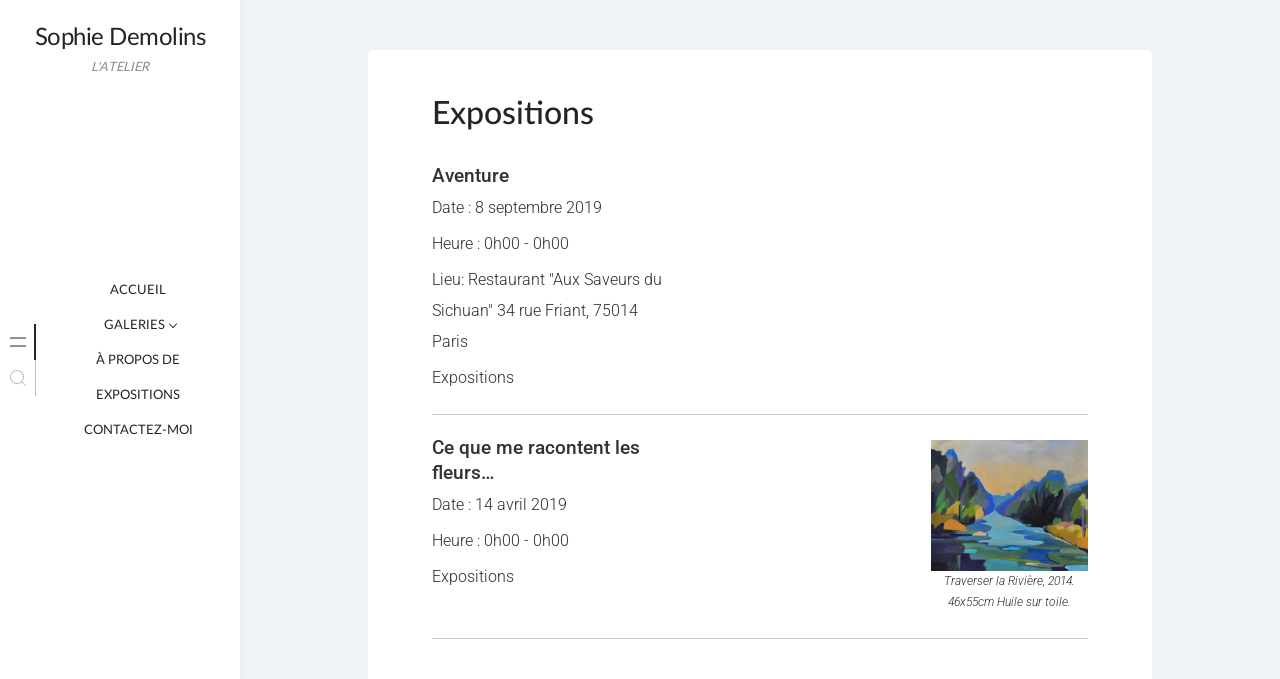

--- FILE ---
content_type: text/html; charset=UTF-8
request_url: https://sophiedemolins.com/2021/10/12/expositions/
body_size: 11592
content:
<!doctype html>
<html lang="fr-FR">
<head><style>img.lazy{min-height:1px}</style><link href="https://sophiedemolins.com/wp-content/plugins/w3-total-cache/pub/js/lazyload.min.js" as="script">
	<meta charset="UTF-8">
	<meta name="viewport" content="width=device-width, initial-scale=1">
	<link rel="profile" href="https://gmpg.org/xfn/11">

	<meta name='robots' content='index, follow, max-image-preview:large, max-snippet:-1, max-video-preview:-1' />
	<style>img:is([sizes="auto" i], [sizes^="auto," i]) { contain-intrinsic-size: 3000px 1500px }</style>
	
	<!-- This site is optimized with the Yoast SEO plugin v26.7 - https://yoast.com/wordpress/plugins/seo/ -->
	<title>Expositions - Sophie Demolins</title>
	<meta name="description" content="Expositions de peintures - Sophie Demolins" />
	<link rel="canonical" href="https://sophiedemolins.com/2021/10/12/expositions/" />
	<meta property="og:locale" content="fr_FR" />
	<meta property="og:type" content="article" />
	<meta property="og:title" content="Expositions - Sophie Demolins" />
	<meta property="og:description" content="Expositions de peintures - Sophie Demolins" />
	<meta property="og:url" content="https://sophiedemolins.com/2021/10/12/expositions/" />
	<meta property="og:site_name" content="Sophie Demolins" />
	<meta property="article:published_time" content="2021-10-12T10:47:01+00:00" />
	<meta property="article:modified_time" content="2025-06-17T14:52:39+00:00" />
	<meta name="author" content="sdemolins" />
	<meta name="twitter:card" content="summary_large_image" />
	<meta name="twitter:label1" content="Écrit par" />
	<meta name="twitter:data1" content="sdemolins" />
	<meta name="twitter:label2" content="Durée de lecture estimée" />
	<meta name="twitter:data2" content="1 minute" />
	<script type="application/ld+json" class="yoast-schema-graph">{"@context":"https://schema.org","@graph":[{"@type":"Article","@id":"https://sophiedemolins.com/2021/10/12/expositions/#article","isPartOf":{"@id":"https://sophiedemolins.com/2021/10/12/expositions/"},"author":{"name":"sdemolins","@id":"https://sophiedemolins.com/#/schema/person/9114af8239cb40e40d63131f5a5cb191"},"headline":"Expositions","datePublished":"2021-10-12T10:47:01+00:00","dateModified":"2025-06-17T14:52:39+00:00","mainEntityOfPage":{"@id":"https://sophiedemolins.com/2021/10/12/expositions/"},"wordCount":1,"publisher":{"@id":"https://sophiedemolins.com/#/schema/person/9114af8239cb40e40d63131f5a5cb191"},"articleSection":["expositions"],"inLanguage":"fr-FR"},{"@type":"WebPage","@id":"https://sophiedemolins.com/2021/10/12/expositions/","url":"https://sophiedemolins.com/2021/10/12/expositions/","name":"Expositions - Sophie Demolins","isPartOf":{"@id":"https://sophiedemolins.com/#website"},"datePublished":"2021-10-12T10:47:01+00:00","dateModified":"2025-06-17T14:52:39+00:00","description":"Expositions de peintures - Sophie Demolins","breadcrumb":{"@id":"https://sophiedemolins.com/2021/10/12/expositions/#breadcrumb"},"inLanguage":"fr-FR","potentialAction":[{"@type":"ReadAction","target":["https://sophiedemolins.com/2021/10/12/expositions/"]}]},{"@type":"BreadcrumbList","@id":"https://sophiedemolins.com/2021/10/12/expositions/#breadcrumb","itemListElement":[{"@type":"ListItem","position":1,"name":"Accueil","item":"https://sophiedemolins.com/"},{"@type":"ListItem","position":2,"name":"Expositions"}]},{"@type":"WebSite","@id":"https://sophiedemolins.com/#website","url":"https://sophiedemolins.com/","name":"Sophie Demolins","description":"L&#039;ATELIER","publisher":{"@id":"https://sophiedemolins.com/#/schema/person/9114af8239cb40e40d63131f5a5cb191"},"potentialAction":[{"@type":"SearchAction","target":{"@type":"EntryPoint","urlTemplate":"https://sophiedemolins.com/?s={search_term_string}"},"query-input":{"@type":"PropertyValueSpecification","valueRequired":true,"valueName":"search_term_string"}}],"inLanguage":"fr-FR"},{"@type":["Person","Organization"],"@id":"https://sophiedemolins.com/#/schema/person/9114af8239cb40e40d63131f5a5cb191","name":"sdemolins","logo":{"@id":"https://sophiedemolins.com/#/schema/person/image/"},"sameAs":["http://sophiedemolins.com"],"url":"https://sophiedemolins.com/author/sdemolins/"}]}</script>
	<!-- / Yoast SEO plugin. -->


<link rel="alternate" type="application/rss+xml" title="Sophie Demolins &raquo; Flux" href="https://sophiedemolins.com/feed/" />
<link rel="alternate" type="application/rss+xml" title="Sophie Demolins &raquo; Flux des commentaires" href="https://sophiedemolins.com/comments/feed/" />
<script>
window._wpemojiSettings = {"baseUrl":"https:\/\/s.w.org\/images\/core\/emoji\/16.0.1\/72x72\/","ext":".png","svgUrl":"https:\/\/s.w.org\/images\/core\/emoji\/16.0.1\/svg\/","svgExt":".svg","source":{"concatemoji":"https:\/\/sophiedemolins.com\/wp-includes\/js\/wp-emoji-release.min.js?ver=6.8.3"}};
/*! This file is auto-generated */
!function(s,n){var o,i,e;function c(e){try{var t={supportTests:e,timestamp:(new Date).valueOf()};sessionStorage.setItem(o,JSON.stringify(t))}catch(e){}}function p(e,t,n){e.clearRect(0,0,e.canvas.width,e.canvas.height),e.fillText(t,0,0);var t=new Uint32Array(e.getImageData(0,0,e.canvas.width,e.canvas.height).data),a=(e.clearRect(0,0,e.canvas.width,e.canvas.height),e.fillText(n,0,0),new Uint32Array(e.getImageData(0,0,e.canvas.width,e.canvas.height).data));return t.every(function(e,t){return e===a[t]})}function u(e,t){e.clearRect(0,0,e.canvas.width,e.canvas.height),e.fillText(t,0,0);for(var n=e.getImageData(16,16,1,1),a=0;a<n.data.length;a++)if(0!==n.data[a])return!1;return!0}function f(e,t,n,a){switch(t){case"flag":return n(e,"\ud83c\udff3\ufe0f\u200d\u26a7\ufe0f","\ud83c\udff3\ufe0f\u200b\u26a7\ufe0f")?!1:!n(e,"\ud83c\udde8\ud83c\uddf6","\ud83c\udde8\u200b\ud83c\uddf6")&&!n(e,"\ud83c\udff4\udb40\udc67\udb40\udc62\udb40\udc65\udb40\udc6e\udb40\udc67\udb40\udc7f","\ud83c\udff4\u200b\udb40\udc67\u200b\udb40\udc62\u200b\udb40\udc65\u200b\udb40\udc6e\u200b\udb40\udc67\u200b\udb40\udc7f");case"emoji":return!a(e,"\ud83e\udedf")}return!1}function g(e,t,n,a){var r="undefined"!=typeof WorkerGlobalScope&&self instanceof WorkerGlobalScope?new OffscreenCanvas(300,150):s.createElement("canvas"),o=r.getContext("2d",{willReadFrequently:!0}),i=(o.textBaseline="top",o.font="600 32px Arial",{});return e.forEach(function(e){i[e]=t(o,e,n,a)}),i}function t(e){var t=s.createElement("script");t.src=e,t.defer=!0,s.head.appendChild(t)}"undefined"!=typeof Promise&&(o="wpEmojiSettingsSupports",i=["flag","emoji"],n.supports={everything:!0,everythingExceptFlag:!0},e=new Promise(function(e){s.addEventListener("DOMContentLoaded",e,{once:!0})}),new Promise(function(t){var n=function(){try{var e=JSON.parse(sessionStorage.getItem(o));if("object"==typeof e&&"number"==typeof e.timestamp&&(new Date).valueOf()<e.timestamp+604800&&"object"==typeof e.supportTests)return e.supportTests}catch(e){}return null}();if(!n){if("undefined"!=typeof Worker&&"undefined"!=typeof OffscreenCanvas&&"undefined"!=typeof URL&&URL.createObjectURL&&"undefined"!=typeof Blob)try{var e="postMessage("+g.toString()+"("+[JSON.stringify(i),f.toString(),p.toString(),u.toString()].join(",")+"));",a=new Blob([e],{type:"text/javascript"}),r=new Worker(URL.createObjectURL(a),{name:"wpTestEmojiSupports"});return void(r.onmessage=function(e){c(n=e.data),r.terminate(),t(n)})}catch(e){}c(n=g(i,f,p,u))}t(n)}).then(function(e){for(var t in e)n.supports[t]=e[t],n.supports.everything=n.supports.everything&&n.supports[t],"flag"!==t&&(n.supports.everythingExceptFlag=n.supports.everythingExceptFlag&&n.supports[t]);n.supports.everythingExceptFlag=n.supports.everythingExceptFlag&&!n.supports.flag,n.DOMReady=!1,n.readyCallback=function(){n.DOMReady=!0}}).then(function(){return e}).then(function(){var e;n.supports.everything||(n.readyCallback(),(e=n.source||{}).concatemoji?t(e.concatemoji):e.wpemoji&&e.twemoji&&(t(e.twemoji),t(e.wpemoji)))}))}((window,document),window._wpemojiSettings);
</script>
<link rel='stylesheet' id='genesis-blocks-style-css-css' href='https://sophiedemolins.com/wp-content/plugins/genesis-blocks/dist/style-blocks.build.css?ver=1747848719' media='all' />
<link rel='stylesheet' id='minnak-loading-style-css' href='https://sophiedemolins.com/wp-content/themes/minnak/plugins/loading/loading.css?ver=2.1.9' media='all' />
<link rel='stylesheet' id='minnak-bootstrap-style-css' href='https://sophiedemolins.com/wp-content/themes/minnak/plugins/bootstrap/bootstrap.min.css?ver=6.8.3' media='all' />
<link rel='stylesheet' id='minnak-style-css' href='https://sophiedemolins.com/wp-content/themes/minnak/style.css?ver=2.1.9' media='all' />
<style id='wp-emoji-styles-inline-css'>

	img.wp-smiley, img.emoji {
		display: inline !important;
		border: none !important;
		box-shadow: none !important;
		height: 1em !important;
		width: 1em !important;
		margin: 0 0.07em !important;
		vertical-align: -0.1em !important;
		background: none !important;
		padding: 0 !important;
	}
</style>
<link rel='stylesheet' id='wp-block-library-css' href='https://sophiedemolins.com/wp-includes/css/dist/block-library/style.min.css?ver=6.8.3' media='all' />
<style id='classic-theme-styles-inline-css'>
/*! This file is auto-generated */
.wp-block-button__link{color:#fff;background-color:#32373c;border-radius:9999px;box-shadow:none;text-decoration:none;padding:calc(.667em + 2px) calc(1.333em + 2px);font-size:1.125em}.wp-block-file__button{background:#32373c;color:#fff;text-decoration:none}
</style>
<style id='global-styles-inline-css'>
:root{--wp--preset--aspect-ratio--square: 1;--wp--preset--aspect-ratio--4-3: 4/3;--wp--preset--aspect-ratio--3-4: 3/4;--wp--preset--aspect-ratio--3-2: 3/2;--wp--preset--aspect-ratio--2-3: 2/3;--wp--preset--aspect-ratio--16-9: 16/9;--wp--preset--aspect-ratio--9-16: 9/16;--wp--preset--color--black: #000000;--wp--preset--color--cyan-bluish-gray: #abb8c3;--wp--preset--color--white: #ffffff;--wp--preset--color--pale-pink: #f78da7;--wp--preset--color--vivid-red: #cf2e2e;--wp--preset--color--luminous-vivid-orange: #ff6900;--wp--preset--color--luminous-vivid-amber: #fcb900;--wp--preset--color--light-green-cyan: #7bdcb5;--wp--preset--color--vivid-green-cyan: #00d084;--wp--preset--color--pale-cyan-blue: #8ed1fc;--wp--preset--color--vivid-cyan-blue: #0693e3;--wp--preset--color--vivid-purple: #9b51e0;--wp--preset--gradient--vivid-cyan-blue-to-vivid-purple: linear-gradient(135deg,rgba(6,147,227,1) 0%,rgb(155,81,224) 100%);--wp--preset--gradient--light-green-cyan-to-vivid-green-cyan: linear-gradient(135deg,rgb(122,220,180) 0%,rgb(0,208,130) 100%);--wp--preset--gradient--luminous-vivid-amber-to-luminous-vivid-orange: linear-gradient(135deg,rgba(252,185,0,1) 0%,rgba(255,105,0,1) 100%);--wp--preset--gradient--luminous-vivid-orange-to-vivid-red: linear-gradient(135deg,rgba(255,105,0,1) 0%,rgb(207,46,46) 100%);--wp--preset--gradient--very-light-gray-to-cyan-bluish-gray: linear-gradient(135deg,rgb(238,238,238) 0%,rgb(169,184,195) 100%);--wp--preset--gradient--cool-to-warm-spectrum: linear-gradient(135deg,rgb(74,234,220) 0%,rgb(151,120,209) 20%,rgb(207,42,186) 40%,rgb(238,44,130) 60%,rgb(251,105,98) 80%,rgb(254,248,76) 100%);--wp--preset--gradient--blush-light-purple: linear-gradient(135deg,rgb(255,206,236) 0%,rgb(152,150,240) 100%);--wp--preset--gradient--blush-bordeaux: linear-gradient(135deg,rgb(254,205,165) 0%,rgb(254,45,45) 50%,rgb(107,0,62) 100%);--wp--preset--gradient--luminous-dusk: linear-gradient(135deg,rgb(255,203,112) 0%,rgb(199,81,192) 50%,rgb(65,88,208) 100%);--wp--preset--gradient--pale-ocean: linear-gradient(135deg,rgb(255,245,203) 0%,rgb(182,227,212) 50%,rgb(51,167,181) 100%);--wp--preset--gradient--electric-grass: linear-gradient(135deg,rgb(202,248,128) 0%,rgb(113,206,126) 100%);--wp--preset--gradient--midnight: linear-gradient(135deg,rgb(2,3,129) 0%,rgb(40,116,252) 100%);--wp--preset--font-size--small: 13px;--wp--preset--font-size--medium: 20px;--wp--preset--font-size--large: 36px;--wp--preset--font-size--x-large: 42px;--wp--preset--spacing--20: 0.44rem;--wp--preset--spacing--30: 0.67rem;--wp--preset--spacing--40: 1rem;--wp--preset--spacing--50: 1.5rem;--wp--preset--spacing--60: 2.25rem;--wp--preset--spacing--70: 3.38rem;--wp--preset--spacing--80: 5.06rem;--wp--preset--shadow--natural: 6px 6px 9px rgba(0, 0, 0, 0.2);--wp--preset--shadow--deep: 12px 12px 50px rgba(0, 0, 0, 0.4);--wp--preset--shadow--sharp: 6px 6px 0px rgba(0, 0, 0, 0.2);--wp--preset--shadow--outlined: 6px 6px 0px -3px rgba(255, 255, 255, 1), 6px 6px rgba(0, 0, 0, 1);--wp--preset--shadow--crisp: 6px 6px 0px rgba(0, 0, 0, 1);}:where(.is-layout-flex){gap: 0.5em;}:where(.is-layout-grid){gap: 0.5em;}body .is-layout-flex{display: flex;}.is-layout-flex{flex-wrap: wrap;align-items: center;}.is-layout-flex > :is(*, div){margin: 0;}body .is-layout-grid{display: grid;}.is-layout-grid > :is(*, div){margin: 0;}:where(.wp-block-columns.is-layout-flex){gap: 2em;}:where(.wp-block-columns.is-layout-grid){gap: 2em;}:where(.wp-block-post-template.is-layout-flex){gap: 1.25em;}:where(.wp-block-post-template.is-layout-grid){gap: 1.25em;}.has-black-color{color: var(--wp--preset--color--black) !important;}.has-cyan-bluish-gray-color{color: var(--wp--preset--color--cyan-bluish-gray) !important;}.has-white-color{color: var(--wp--preset--color--white) !important;}.has-pale-pink-color{color: var(--wp--preset--color--pale-pink) !important;}.has-vivid-red-color{color: var(--wp--preset--color--vivid-red) !important;}.has-luminous-vivid-orange-color{color: var(--wp--preset--color--luminous-vivid-orange) !important;}.has-luminous-vivid-amber-color{color: var(--wp--preset--color--luminous-vivid-amber) !important;}.has-light-green-cyan-color{color: var(--wp--preset--color--light-green-cyan) !important;}.has-vivid-green-cyan-color{color: var(--wp--preset--color--vivid-green-cyan) !important;}.has-pale-cyan-blue-color{color: var(--wp--preset--color--pale-cyan-blue) !important;}.has-vivid-cyan-blue-color{color: var(--wp--preset--color--vivid-cyan-blue) !important;}.has-vivid-purple-color{color: var(--wp--preset--color--vivid-purple) !important;}.has-black-background-color{background-color: var(--wp--preset--color--black) !important;}.has-cyan-bluish-gray-background-color{background-color: var(--wp--preset--color--cyan-bluish-gray) !important;}.has-white-background-color{background-color: var(--wp--preset--color--white) !important;}.has-pale-pink-background-color{background-color: var(--wp--preset--color--pale-pink) !important;}.has-vivid-red-background-color{background-color: var(--wp--preset--color--vivid-red) !important;}.has-luminous-vivid-orange-background-color{background-color: var(--wp--preset--color--luminous-vivid-orange) !important;}.has-luminous-vivid-amber-background-color{background-color: var(--wp--preset--color--luminous-vivid-amber) !important;}.has-light-green-cyan-background-color{background-color: var(--wp--preset--color--light-green-cyan) !important;}.has-vivid-green-cyan-background-color{background-color: var(--wp--preset--color--vivid-green-cyan) !important;}.has-pale-cyan-blue-background-color{background-color: var(--wp--preset--color--pale-cyan-blue) !important;}.has-vivid-cyan-blue-background-color{background-color: var(--wp--preset--color--vivid-cyan-blue) !important;}.has-vivid-purple-background-color{background-color: var(--wp--preset--color--vivid-purple) !important;}.has-black-border-color{border-color: var(--wp--preset--color--black) !important;}.has-cyan-bluish-gray-border-color{border-color: var(--wp--preset--color--cyan-bluish-gray) !important;}.has-white-border-color{border-color: var(--wp--preset--color--white) !important;}.has-pale-pink-border-color{border-color: var(--wp--preset--color--pale-pink) !important;}.has-vivid-red-border-color{border-color: var(--wp--preset--color--vivid-red) !important;}.has-luminous-vivid-orange-border-color{border-color: var(--wp--preset--color--luminous-vivid-orange) !important;}.has-luminous-vivid-amber-border-color{border-color: var(--wp--preset--color--luminous-vivid-amber) !important;}.has-light-green-cyan-border-color{border-color: var(--wp--preset--color--light-green-cyan) !important;}.has-vivid-green-cyan-border-color{border-color: var(--wp--preset--color--vivid-green-cyan) !important;}.has-pale-cyan-blue-border-color{border-color: var(--wp--preset--color--pale-cyan-blue) !important;}.has-vivid-cyan-blue-border-color{border-color: var(--wp--preset--color--vivid-cyan-blue) !important;}.has-vivid-purple-border-color{border-color: var(--wp--preset--color--vivid-purple) !important;}.has-vivid-cyan-blue-to-vivid-purple-gradient-background{background: var(--wp--preset--gradient--vivid-cyan-blue-to-vivid-purple) !important;}.has-light-green-cyan-to-vivid-green-cyan-gradient-background{background: var(--wp--preset--gradient--light-green-cyan-to-vivid-green-cyan) !important;}.has-luminous-vivid-amber-to-luminous-vivid-orange-gradient-background{background: var(--wp--preset--gradient--luminous-vivid-amber-to-luminous-vivid-orange) !important;}.has-luminous-vivid-orange-to-vivid-red-gradient-background{background: var(--wp--preset--gradient--luminous-vivid-orange-to-vivid-red) !important;}.has-very-light-gray-to-cyan-bluish-gray-gradient-background{background: var(--wp--preset--gradient--very-light-gray-to-cyan-bluish-gray) !important;}.has-cool-to-warm-spectrum-gradient-background{background: var(--wp--preset--gradient--cool-to-warm-spectrum) !important;}.has-blush-light-purple-gradient-background{background: var(--wp--preset--gradient--blush-light-purple) !important;}.has-blush-bordeaux-gradient-background{background: var(--wp--preset--gradient--blush-bordeaux) !important;}.has-luminous-dusk-gradient-background{background: var(--wp--preset--gradient--luminous-dusk) !important;}.has-pale-ocean-gradient-background{background: var(--wp--preset--gradient--pale-ocean) !important;}.has-electric-grass-gradient-background{background: var(--wp--preset--gradient--electric-grass) !important;}.has-midnight-gradient-background{background: var(--wp--preset--gradient--midnight) !important;}.has-small-font-size{font-size: var(--wp--preset--font-size--small) !important;}.has-medium-font-size{font-size: var(--wp--preset--font-size--medium) !important;}.has-large-font-size{font-size: var(--wp--preset--font-size--large) !important;}.has-x-large-font-size{font-size: var(--wp--preset--font-size--x-large) !important;}
:where(.wp-block-post-template.is-layout-flex){gap: 1.25em;}:where(.wp-block-post-template.is-layout-grid){gap: 1.25em;}
:where(.wp-block-columns.is-layout-flex){gap: 2em;}:where(.wp-block-columns.is-layout-grid){gap: 2em;}
:root :where(.wp-block-pullquote){font-size: 1.5em;line-height: 1.6;}
</style>
<link rel='stylesheet' id='contact-form-7-css' href='https://sophiedemolins.com/wp-content/plugins/contact-form-7/includes/css/styles.css?ver=6.1.4' media='all' />
<style id='contact-form-7-inline-css'>
.wpcf7 .wpcf7-recaptcha iframe {margin-bottom: 0;}.wpcf7 .wpcf7-recaptcha[data-align="center"] > div {margin: 0 auto;}.wpcf7 .wpcf7-recaptcha[data-align="right"] > div {margin: 0 0 0 auto;}
</style>
<link rel='stylesheet' id='eg-fontawesome-css' href='https://sophiedemolins.com/wp-content/plugins/everest-gallery-lite/css/font-awesome.min.css?ver=1.1.0' media='all' />
<link rel='stylesheet' id='eg-frontend-css' href='https://sophiedemolins.com/wp-content/plugins/everest-gallery-lite/css/eg-frontend.css?ver=1.1.0' media='all' />
<link rel='stylesheet' id='eg-pretty-photo-css' href='https://sophiedemolins.com/wp-content/plugins/everest-gallery-lite/css/prettyPhoto.css?ver=1.1.0' media='all' />
<link rel='stylesheet' id='simply-gallery-block-frontend-css' href='https://sophiedemolins.com/wp-content/plugins/simply-gallery-block/blocks/pgc_sgb.min.style.css?ver=3.2.8' media='all' />
<link rel='stylesheet' id='pgc-simply-gallery-plugin-lightbox-style-css' href='https://sophiedemolins.com/wp-content/plugins/simply-gallery-block/plugins/pgc_sgb_lightbox.min.style.css?ver=3.2.8' media='all' />
<link rel='stylesheet' id='vsel-styles-css' href='https://sophiedemolins.com/wp-content/plugins/very-simple-event-list/css/vsel-style.min.css?ver=6.8.3' media='all' />
<link rel='stylesheet' id='megamenu-css' href='https://sophiedemolins.com/wp-content/uploads/maxmegamenu/style.css?ver=8c1337' media='all' />
<link rel='stylesheet' id='dashicons-css' href='https://sophiedemolins.com/wp-includes/css/dashicons.min.css?ver=6.8.3' media='all' />
<link rel='stylesheet' id='elementor-icons-css' href='https://sophiedemolins.com/wp-content/plugins/elementor/assets/lib/eicons/css/elementor-icons.min.css?ver=5.44.0' media='all' />
<link rel='stylesheet' id='elementor-frontend-css' href='https://sophiedemolins.com/wp-content/plugins/elementor/assets/css/frontend.min.css?ver=3.33.1' media='all' />
<link rel='stylesheet' id='elementor-post-320-css' href='https://sophiedemolins.com/wp-content/uploads/elementor/css/post-320.css?ver=1768621686' media='all' />
<link rel='stylesheet' id='eael-general-css' href='https://sophiedemolins.com/wp-content/plugins/essential-addons-for-elementor-lite/assets/front-end/css/view/general.min.css?ver=6.5.7' media='all' />
<link rel='stylesheet' id='elementor-gf-local-roboto-css' href='https://sophiedemolins.com/wp-content/uploads/elementor/google-fonts/css/roboto.css?ver=1747849813' media='all' />
<link rel='stylesheet' id='elementor-gf-local-robotoslab-css' href='https://sophiedemolins.com/wp-content/uploads/elementor/google-fonts/css/robotoslab.css?ver=1747849817' media='all' />
<script src="https://sophiedemolins.com/wp-includes/js/jquery/jquery.min.js?ver=3.7.1" id="jquery-core-js"></script>
<script src="https://sophiedemolins.com/wp-includes/js/jquery/jquery-migrate.min.js?ver=3.4.1" id="jquery-migrate-js"></script>
<script src="https://sophiedemolins.com/wp-content/themes/minnak/plugins/bootstrap/bootstrap.bundle.min.js?ver=6.8.3" id="minnak-bootstrap-js-js"></script>
<script src="https://sophiedemolins.com/wp-content/themes/minnak/plugins/muuri/muuri.min.js?ver=6.8.3" id="minnak-muuri-js-js"></script>
<script src="https://sophiedemolins.com/wp-content/plugins/everest-gallery-lite/js/imagesloaded.min.js?ver=1.1.0" id="eg-imageloaded-script-js"></script>
<script src="https://sophiedemolins.com/wp-content/plugins/everest-gallery-lite/js/jquery.prettyPhoto.js?ver=1.1.0" id="eg-prettyphoto-js"></script>
<script src="https://sophiedemolins.com/wp-content/plugins/everest-gallery-lite/js/isotope.js?ver=1.1.0" id="eg-isotope-script-js"></script>
<script id="eg-frontend-script-js-extra">
var eg_frontend_js_object = {"ajax_url":"https:\/\/sophiedemolins.com\/wp-admin\/admin-ajax.php","strings":{"video_missing":"Video URL missing"},"ajax_nonce":"197dd556b7","plugin_url":"https:\/\/sophiedemolins.com\/wp-content\/plugins\/everest-gallery-lite\/"};
</script>
<script src="https://sophiedemolins.com/wp-content/plugins/everest-gallery-lite/js/eg-frontend.js?ver=1.1.0" id="eg-frontend-script-js"></script>
<link rel="https://api.w.org/" href="https://sophiedemolins.com/wp-json/" /><link rel="alternate" title="JSON" type="application/json" href="https://sophiedemolins.com/wp-json/wp/v2/posts/260" /><link rel="EditURI" type="application/rsd+xml" title="RSD" href="https://sophiedemolins.com/xmlrpc.php?rsd" />
<meta name="generator" content="WordPress 6.8.3" />
<link rel='shortlink' href='https://sophiedemolins.com/?p=260' />
<link rel="alternate" title="oEmbed (JSON)" type="application/json+oembed" href="https://sophiedemolins.com/wp-json/oembed/1.0/embed?url=https%3A%2F%2Fsophiedemolins.com%2F2021%2F10%2F12%2Fexpositions%2F" />
<link rel="alternate" title="oEmbed (XML)" type="text/xml+oembed" href="https://sophiedemolins.com/wp-json/oembed/1.0/embed?url=https%3A%2F%2Fsophiedemolins.com%2F2021%2F10%2F12%2Fexpositions%2F&#038;format=xml" />
<noscript><style>.simply-gallery-amp{ display: block !important; }</style></noscript><noscript><style>.sgb-preloader{ display: none !important; }</style></noscript><!-- Analytics by WP Statistics - https://wp-statistics.com -->
<meta name="generator" content="Elementor 3.33.1; features: additional_custom_breakpoints; settings: css_print_method-external, google_font-enabled, font_display-auto">
			<style>
				.e-con.e-parent:nth-of-type(n+4):not(.e-lazyloaded):not(.e-no-lazyload),
				.e-con.e-parent:nth-of-type(n+4):not(.e-lazyloaded):not(.e-no-lazyload) * {
					background-image: none !important;
				}
				@media screen and (max-height: 1024px) {
					.e-con.e-parent:nth-of-type(n+3):not(.e-lazyloaded):not(.e-no-lazyload),
					.e-con.e-parent:nth-of-type(n+3):not(.e-lazyloaded):not(.e-no-lazyload) * {
						background-image: none !important;
					}
				}
				@media screen and (max-height: 640px) {
					.e-con.e-parent:nth-of-type(n+2):not(.e-lazyloaded):not(.e-no-lazyload),
					.e-con.e-parent:nth-of-type(n+2):not(.e-lazyloaded):not(.e-no-lazyload) * {
						background-image: none !important;
					}
				}
			</style>
			<style id="uagb-style-conditional-extension">@media (min-width: 1025px){body .uag-hide-desktop.uagb-google-map__wrap,body .uag-hide-desktop{display:none !important}}@media (min-width: 768px) and (max-width: 1024px){body .uag-hide-tab.uagb-google-map__wrap,body .uag-hide-tab{display:none !important}}@media (max-width: 767px){body .uag-hide-mob.uagb-google-map__wrap,body .uag-hide-mob{display:none !important}}</style><style id="uagb-style-frontend-260">.uag-blocks-common-selector{z-index:var(--z-index-desktop) !important}@media (max-width: 976px){.uag-blocks-common-selector{z-index:var(--z-index-tablet) !important}}@media (max-width: 767px){.uag-blocks-common-selector{z-index:var(--z-index-mobile) !important}}
</style><style type="text/css">/** Mega Menu CSS: fs **/</style>
</head>

<body class="wp-singular post-template post-template-elementor_theme single single-post postid-260 single-format-standard wp-theme-minnak metaslider-plugin  no-sidebar elementor-default elementor-kit-320 elementor-page elementor-page-260 modula-best-grid-gallery" >
<div id="page-overlay" class="loading">
	<span aria-hidden="true" aria-label="Loading">
		Loading...	</span>
</div> 
<div id="page" class="site d-flex">
	<a class="skip-link screen-reader-text" href="#primary">Skip to content</a>
	<header id="masthead" class="site-header">
		<div class="site-branding">
									<p class="site-title"><a href="https://sophiedemolins.com/" rel="home">Sophie Demolins</a></p>
								<p class="site-description">L&#039;ATELIER</p>
					</div>
	</header>
	<button id="toggle-button" class="btn toggle-button">
		<svg width="20" height="20" viewBox="0 0 20 20" fill="none" xmlns="http://www.w3.org/2000/svg">
			<path d="M12 10C12 11.1046 11.1046 12 10 12C8.89539 12 8 11.1046 8 10C8 8.89539 8.89539 8 10 8C11.1046 8 12 8.89539 12 10Z" fill="black"/>
			<path d="M12 4C12 5.10461 11.1046 6 10 6C8.89539 6 8 5.10461 8 4C8 2.89539 8.89539 2 10 2C11.1046 2 12 2.89539 12 4Z" fill="black"/>
			<path d="M12 16C12 17.1046 11.1046 18 10 18C8.89539 18 8 17.1046 8 16C8 14.8954 8.89539 14 10 14C11.1046 14 12 14.8954 12 16Z" fill="black"/>
		</svg>
	</button>
	<div id="left-sidebar" class="left-sidebar">
		<div class="sidebar-content-area">
			<div class="sidebar-menu-area">
				<div class="sidebar-menu-icons">
					<ul class="vertical-sidebar-menu list-unstyled" id="v-pills-tab">
													<li class="vertical-menu-item active-menu">
								<a class="nav-link main-menu-nav" id="v-pills-menu-tab" href="#main-menu-tab" onclick="return false;" role="tab" aria-selected="true">
									<svg width="36" height="36" viewBox="0 0 36 36" fill="none" xmlns="http://www.w3.org/2000/svg">
										<path d="M25.6962 14.5H10.3038C10.2232 14.5 10.146 14.4473 10.089 14.3536C10.032 14.2598 10 14.1326 10 14C10 13.8674 10.032 13.7402 10.089 13.6464C10.146 13.5527 10.2232 13.5 10.3038 13.5H25.6962C25.7768 13.5 25.854 13.5527 25.911 13.6464C25.968 13.7402 26 13.8674 26 14C26 14.1326 25.968 14.2598 25.911 14.3536C25.854 14.4473 25.7768 14.5 25.6962 14.5Z" fill="#B7BDC0"/>
										<path d="M25.6962 22.5H10.3038C10.2232 22.5 10.146 22.4473 10.089 22.3536C10.032 22.2598 10 22.1326 10 22C10 21.8674 10.032 21.7402 10.089 21.6464C10.146 21.5527 10.2232 21.5 10.3038 21.5H25.6962C25.7768 21.5 25.854 21.5527 25.911 21.6464C25.968 21.7402 26 21.8674 26 22C26 22.1326 25.968 22.2598 25.911 22.3536C25.854 22.4473 25.7768 22.5 25.6962 22.5Z" fill="#B7BDC0"/>
									</svg>
								</a>
								<div class="menu-content-area" id="main-menu-tab" role="tabpanel" aria-labelledby="v-pills-menu-tab">
									<div class="menu-content main-menu-tab">
										<div class="menu-scrollable">
											<div class="menu-scrollable-content">
												<nav id="site-navigation" class="main-navigation">
													<div class="menu-menu-principal-container"><ul id="primary-menu" class="menu"><li id="menu-item-14" class="menu-item menu-item-type-custom menu-item-object-custom menu-item-home menu-item-14"><a href="http://sophiedemolins.com">Accueil</a></li>
<li id="menu-item-84" class="menu-item menu-item-type-custom menu-item-object-custom menu-item-has-children menu-item-84"><a href="#">Galeries</a>
<ul class="sub-menu">
	<li id="menu-item-595" class="menu-item menu-item-type-post_type menu-item-object-post menu-item-595"><a href="https://sophiedemolins.com/2022/02/02/oeuvres-recentes/">Œuvres Récentes</a></li>
	<li id="menu-item-716" class="menu-item menu-item-type-post_type menu-item-object-post menu-item-716"><a href="https://sophiedemolins.com/2022/02/14/paysages-abstraits/">Paysages Abstraits</a></li>
	<li id="menu-item-83" class="menu-item menu-item-type-post_type menu-item-object-post menu-item-83"><a href="https://sophiedemolins.com/2021/10/11/bonjour-tout-le-monde/">Le sud</a></li>
	<li id="menu-item-133" class="menu-item menu-item-type-post_type menu-item-object-post menu-item-133"><a href="https://sophiedemolins.com/2021/10/11/des-arbres/">Parcs &#038; Jardins</a></li>
	<li id="menu-item-553" class="menu-item menu-item-type-post_type menu-item-object-post menu-item-553"><a href="https://sophiedemolins.com/2022/01/31/paysages-parisiens/">Paysages Parisiens</a></li>
	<li id="menu-item-596" class="menu-item menu-item-type-post_type menu-item-object-post menu-item-596"><a href="https://sophiedemolins.com/2022/02/01/montagne/">Montagne</a></li>
	<li id="menu-item-232" class="menu-item menu-item-type-post_type menu-item-object-post menu-item-232"><a href="https://sophiedemolins.com/2021/10/11/natures-mortes/">Natures Mortes</a></li>
	<li id="menu-item-233" class="menu-item menu-item-type-post_type menu-item-object-post menu-item-233"><a href="https://sophiedemolins.com/2021/10/11/atelier/">L’atelier</a></li>
	<li id="menu-item-554" class="menu-item menu-item-type-post_type menu-item-object-post menu-item-554"><a href="https://sophiedemolins.com/2022/01/31/galerie-enfants/">Galerie Enfants</a></li>
	<li id="menu-item-212" class="menu-item menu-item-type-post_type menu-item-object-post menu-item-212"><a href="https://sophiedemolins.com/2021/10/11/divers/">Fleurs</a></li>
	<li id="menu-item-804" class="menu-item menu-item-type-post_type menu-item-object-post menu-item-804"><a href="https://sophiedemolins.com/2025/06/25/divers-2/">Divers</a></li>
</ul>
</li>
<li id="menu-item-15" class="menu-item menu-item-type-post_type menu-item-object-page menu-item-home menu-item-15"><a href="https://sophiedemolins.com/a-propos-de/">À propos de</a></li>
<li id="menu-item-262" class="menu-item menu-item-type-post_type menu-item-object-post current-menu-item menu-item-262"><a href="https://sophiedemolins.com/2021/10/12/expositions/" aria-current="page">Expositions</a></li>
<li id="menu-item-545" class="menu-item menu-item-type-post_type menu-item-object-page menu-item-545"><a href="https://sophiedemolins.com/contactez-moi/">Contactez-moi</a></li>
</ul></div>												</nav>
											</div>
										</div>
									</div>
								</div>
							</li>
																			<li class="vertical-menu-item">
								<a class="nav-link search-nav" id="v-pills-search-tab" href="#search-tab" onclick="return false;" role="tab" aria-controls="v-pills-search" aria-selected="false">
									<svg width="36" height="36" viewBox="0 0 36 36" fill="none" xmlns="http://www.w3.org/2000/svg">
										<path fill-rule="evenodd" clip-rule="evenodd" d="M21.6464 21.6464C21.8417 21.4512 22.1583 21.4512 22.3536 21.6464L25.8536 25.1464C26.0488 25.3417 26.0488 25.6583 25.8536 25.8536C25.6583 26.0488 25.3417 26.0488 25.1464 25.8536L21.6464 22.3536C21.4512 22.1583 21.4512 21.8417 21.6464 21.6464Z" fill="#B7BDC0"/>
										<path fill-rule="evenodd" clip-rule="evenodd" d="M17 23C20.3137 23 23 20.3137 23 17C23 13.6863 20.3137 11 17 11C13.6863 11 11 13.6863 11 17C11 20.3137 13.6863 23 17 23ZM17 24C20.866 24 24 20.866 24 17C24 13.134 20.866 10 17 10C13.134 10 10 13.134 10 17C10 20.866 13.134 24 17 24Z" fill="#B7BDC0"/>
									</svg>
								</a>
								<div class="menu-content-area" id="search-tab" role="tabpanel" aria-labelledby="v-pills-search-tab">
									<div class="menu-content search-tab">
										<div class="menu-scrollable">
											<div class="menu-scrollable-content">
												<form role="search" method="get" class="search-form" action="https://sophiedemolins.com/">
<label>
		<span class="screen-reader-text">Search for:</span>
	</label>
	<div class="search-form-in-page">
		<input type="search" class="search-field" placeholder="Search..." value="" name="s" title="Search for:" />
		<button type="submit" class="search-submit">
			<svg width="36" height="36" viewBox="0 0 36 36" fill="none" xmlns="http://www.w3.org/2000/svg">
				<path fill-rule="evenodd" clip-rule="evenodd" d="M21.6464 21.6464C21.8417 21.4512 22.1583 21.4512 22.3536 21.6464L25.8536 25.1464C26.0488 25.3417 26.0488 25.6583 25.8536 25.8536C25.6583 26.0488 25.3417 26.0488 25.1464 25.8536L21.6464 22.3536C21.4512 22.1583 21.4512 21.8417 21.6464 21.6464Z" fill="#FFF"/>
				<path fill-rule="evenodd" clip-rule="evenodd" d="M17 23C20.3137 23 23 20.3137 23 17C23 13.6863 20.3137 11 17 11C13.6863 11 11 13.6863 11 17C11 20.3137 13.6863 23 17 23ZM17 24C20.866 24 24 20.866 24 17C24 13.134 20.866 10 17 10C13.134 10 10 13.134 10 17C10 20.866 13.134 24 17 24Z" fill="#FFF"/>
			</svg>
		</button>
	</div>
</form>
											</div>
										</div>
									</div>
								</div>
							</li>
																	</ul>
				</div>

			</div>
		</div>	
		<div id="left-sidebar-footer" class="left-sidebar-footer">		
								</div>
	</div>
	

	<main id="primary" class="site-main d-flex flex-column justify-content-between">
		<div class="grid">
					<div class="content-wrapper">
			<div class="article-wrapper">
			<article id="post-260" class="post-260 post type-post status-publish format-standard hentry category-expositions">
									
																						<div class="article-content">
					<header class="entry-header">
						<h1 class="entry-title">Expositions</h1>								
													</header>
					<div class="entry-content">
						
<p><code><div id="vsel" class="vsel-shortcode vsel-shortcode-all-events"><div id="event-258" class="vsel-content expositions vsel-past"><div class="vsel-meta vsel-alignleft" style="width:36%;"><h3 class="vsel-meta-title">Aventure</h3><div class="vsel-meta-date vsel-meta-single-date">Date : <span>8 septembre 2019</span></div><div class="vsel-meta-time">Heure : <span>0h00 - 0h00</span></div><div class="vsel-meta-location">Lieu: <span>Restaurant "Aux Saveurs du Sichuan" 34 rue Friant, 75014 Paris</span></div><div class="vsel-meta-cats">Expositions</div></div><div class="vsel-info vsel-alignright" style="width:60%;"><div class="vsel-text"></div></div></div><div id="event-256" class="vsel-content expositions vsel-past"><div class="vsel-meta vsel-alignleft" style="width:36%;"><h3 class="vsel-meta-title">Ce que me racontent les fleurs&#8230;</h3><div class="vsel-meta-date vsel-meta-single-date">Date : <span>14 avril 2019</span></div><div class="vsel-meta-time">Heure : <span>0h00 - 0h00</span></div><div class="vsel-meta-cats">Expositions</div></div><div class="vsel-info vsel-alignright" style="width:60%;"><figure class="vsel-image vsel-alignright" style="max-width:40%"><img fetchpriority="high" decoding="async" width="500" height="415" src="data:image/svg+xml,%3Csvg%20xmlns='http://www.w3.org/2000/svg'%20viewBox='0%200%20500%20415'%3E%3C/svg%3E" data-src="https://sophiedemolins.com/wp-content/uploads/2021/10/DSC_0072-edited.jpg" class="vsel-image-img wp-post-image lazy" alt="" data-srcset="https://sophiedemolins.com/wp-content/uploads/2021/10/DSC_0072-edited.jpg 500w, https://sophiedemolins.com/wp-content/uploads/2021/10/DSC_0072-edited-300x249.jpg 300w" data-sizes="(max-width: 500px) 100vw, 500px" /><figcaption class="vsel-caption">Traverser la Rivière, 2014. 46x55cm Huile sur toile.</figcaption></figure><div class="vsel-text"></div></div></div><div class="vsel-nav"></div></div></code></p>



<p></p>
					</div>
											<footer class="entry-footer d-flex align-self-center justify-content-between">
													</footer>
					
												
					
				</div>
			</article><!-- #post-260 -->
		</div>
	</div>
		</div>
			
	<nav class="navigation post-navigation" aria-label="Publications">
		<h2 class="screen-reader-text">Navigation de l’article</h2>
		<div class="nav-links"><div class="nav-previous"><a href="https://sophiedemolins.com/2021/10/11/atelier/" rel="prev"><span class="nav-subtitle"> &xlarr; Previous</span> <span class="nav-title">L&rsquo;atelier</span></a></div><div class="nav-next"><a href="https://sophiedemolins.com/2022/01/31/galerie-enfants/" rel="next"><span class="nav-subtitle">Next &xrarr;</span> <span class="nav-title">Galerie Enfants</span></a></div></div>
	</nav>		<footer id="colophon" class="site-footer">
		<div id="site-info" class="site-info">
			© Sophie Demolins  - Tous droits de reproduction réservés.					</div>
		</footer>
	</main>
</div>

<script type="speculationrules">
{"prefetch":[{"source":"document","where":{"and":[{"href_matches":"\/*"},{"not":{"href_matches":["\/wp-*.php","\/wp-admin\/*","\/wp-content\/uploads\/*","\/wp-content\/*","\/wp-content\/plugins\/*","\/wp-content\/themes\/minnak\/*","\/*\\?(.+)"]}},{"not":{"selector_matches":"a[rel~=\"nofollow\"]"}},{"not":{"selector_matches":".no-prefetch, .no-prefetch a"}}]},"eagerness":"conservative"}]}
</script>
	<script type="text/javascript">
		function genesisBlocksShare( url, title, w, h ){
			var left = ( window.innerWidth / 2 )-( w / 2 );
			var top  = ( window.innerHeight / 2 )-( h / 2 );
			return window.open(url, title, 'toolbar=no, location=no, directories=no, status=no, menubar=no, scrollbars=no, resizable=no, copyhistory=no, width=600, height=600, top='+top+', left='+left);
		}
	</script>
				<script>
				const lazyloadRunObserver = () => {
					const lazyloadBackgrounds = document.querySelectorAll( `.e-con.e-parent:not(.e-lazyloaded)` );
					const lazyloadBackgroundObserver = new IntersectionObserver( ( entries ) => {
						entries.forEach( ( entry ) => {
							if ( entry.isIntersecting ) {
								let lazyloadBackground = entry.target;
								if( lazyloadBackground ) {
									lazyloadBackground.classList.add( 'e-lazyloaded' );
								}
								lazyloadBackgroundObserver.unobserve( entry.target );
							}
						});
					}, { rootMargin: '200px 0px 200px 0px' } );
					lazyloadBackgrounds.forEach( ( lazyloadBackground ) => {
						lazyloadBackgroundObserver.observe( lazyloadBackground );
					} );
				};
				const events = [
					'DOMContentLoaded',
					'elementor/lazyload/observe',
				];
				events.forEach( ( event ) => {
					document.addEventListener( event, lazyloadRunObserver );
				} );
			</script>
			<script src="https://sophiedemolins.com/wp-content/themes/minnak/js/navigation.js?ver=2.1.9" id="minnak-navigation-js"></script>
<script src="https://sophiedemolins.com/wp-content/themes/minnak/js/main.js?ver=2.1.9" id="minnak-main-js-js"></script>
<script src="https://sophiedemolins.com/wp-includes/js/dist/hooks.min.js?ver=4d63a3d491d11ffd8ac6" id="wp-hooks-js"></script>
<script src="https://sophiedemolins.com/wp-includes/js/dist/i18n.min.js?ver=5e580eb46a90c2b997e6" id="wp-i18n-js"></script>
<script id="wp-i18n-js-after">
wp.i18n.setLocaleData( { 'text direction\u0004ltr': [ 'ltr' ] } );
</script>
<script src="https://sophiedemolins.com/wp-content/plugins/contact-form-7/includes/swv/js/index.js?ver=6.1.4" id="swv-js"></script>
<script id="contact-form-7-js-translations">
( function( domain, translations ) {
	var localeData = translations.locale_data[ domain ] || translations.locale_data.messages;
	localeData[""].domain = domain;
	wp.i18n.setLocaleData( localeData, domain );
} )( "contact-form-7", {"translation-revision-date":"2025-02-06 12:02:14+0000","generator":"GlotPress\/4.0.1","domain":"messages","locale_data":{"messages":{"":{"domain":"messages","plural-forms":"nplurals=2; plural=n > 1;","lang":"fr"},"This contact form is placed in the wrong place.":["Ce formulaire de contact est plac\u00e9 dans un mauvais endroit."],"Error:":["Erreur\u00a0:"]}},"comment":{"reference":"includes\/js\/index.js"}} );
</script>
<script id="contact-form-7-js-before">
var wpcf7 = {
    "api": {
        "root": "https:\/\/sophiedemolins.com\/wp-json\/",
        "namespace": "contact-form-7\/v1"
    },
    "cached": 1
};
</script>
<script src="https://sophiedemolins.com/wp-content/plugins/contact-form-7/includes/js/index.js?ver=6.1.4" id="contact-form-7-js"></script>
<script id="pgc-simply-gallery-plugin-lightbox-script-js-extra">
var PGC_SGB_LIGHTBOX = {"lightboxPreset":"","postType":"post","lightboxSettigs":""};
</script>
<script src="https://sophiedemolins.com/wp-content/plugins/simply-gallery-block/plugins/pgc_sgb_lightbox.min.js?ver=3.2.8" id="pgc-simply-gallery-plugin-lightbox-script-js"></script>
<script src="https://sophiedemolins.com/wp-content/plugins/genesis-blocks/dist/assets/js/dismiss.js?ver=1747848719" id="genesis-blocks-dismiss-js-js"></script>
<script src="https://sophiedemolins.com/wp-content/themes/minnak/plugins/loading/loading.js?ver=2.1.9" id="minnak-loading-js"></script>
<noscript><style>#page-overlay{display: none!important;}</style></noscript><script id="wp-statistics-tracker-js-extra">
var WP_Statistics_Tracker_Object = {"requestUrl":"https:\/\/sophiedemolins.com\/wp-json\/wp-statistics\/v2","ajaxUrl":"https:\/\/sophiedemolins.com\/wp-admin\/admin-ajax.php","hitParams":{"wp_statistics_hit":1,"source_type":"post","source_id":260,"search_query":"","signature":"a57e36d664b2044a43bef2ca89e5bbba","endpoint":"hit"},"option":{"dntEnabled":false,"bypassAdBlockers":false,"consentIntegration":{"name":null,"status":[]},"isPreview":false,"userOnline":false,"trackAnonymously":false,"isWpConsentApiActive":false,"consentLevel":"functional"},"isLegacyEventLoaded":"","customEventAjaxUrl":"https:\/\/sophiedemolins.com\/wp-admin\/admin-ajax.php?action=wp_statistics_custom_event&nonce=20c5b6337a","onlineParams":{"wp_statistics_hit":1,"source_type":"post","source_id":260,"search_query":"","signature":"a57e36d664b2044a43bef2ca89e5bbba","action":"wp_statistics_online_check"},"jsCheckTime":"60000"};
</script>
<script src="https://sophiedemolins.com/wp-content/plugins/wp-statistics/assets/js/tracker.js?ver=14.16" id="wp-statistics-tracker-js"></script>
<script id="eael-general-js-extra">
var localize = {"ajaxurl":"https:\/\/sophiedemolins.com\/wp-admin\/admin-ajax.php","nonce":"de973fb846","i18n":{"added":"Added ","compare":"Compare","loading":"Loading..."},"eael_translate_text":{"required_text":"is a required field","invalid_text":"Invalid","billing_text":"Billing","shipping_text":"Shipping","fg_mfp_counter_text":"of"},"page_permalink":"https:\/\/sophiedemolins.com\/2021\/10\/12\/expositions\/","cart_redirectition":"","cart_page_url":"","el_breakpoints":{"mobile":{"label":"Portrait mobile","value":767,"default_value":767,"direction":"max","is_enabled":true},"mobile_extra":{"label":"Mobile Paysage","value":880,"default_value":880,"direction":"max","is_enabled":false},"tablet":{"label":"Tablette en mode portrait","value":1024,"default_value":1024,"direction":"max","is_enabled":true},"tablet_extra":{"label":"Tablette en mode paysage","value":1200,"default_value":1200,"direction":"max","is_enabled":false},"laptop":{"label":"Portable","value":1366,"default_value":1366,"direction":"max","is_enabled":false},"widescreen":{"label":"\u00c9cran large","value":2400,"default_value":2400,"direction":"min","is_enabled":false}}};
</script>
<script src="https://sophiedemolins.com/wp-content/plugins/essential-addons-for-elementor-lite/assets/front-end/js/view/general.min.js?ver=6.5.7" id="eael-general-js"></script>
<script src="https://sophiedemolins.com/wp-includes/js/hoverIntent.min.js?ver=1.10.2" id="hoverIntent-js"></script>
<script src="https://sophiedemolins.com/wp-content/plugins/megamenu/js/maxmegamenu.js?ver=3.6.2" id="megamenu-js"></script>

<script>window.w3tc_lazyload=1,window.lazyLoadOptions={elements_selector:".lazy",callback_loaded:function(t){var e;try{e=new CustomEvent("w3tc_lazyload_loaded",{detail:{e:t}})}catch(a){(e=document.createEvent("CustomEvent")).initCustomEvent("w3tc_lazyload_loaded",!1,!1,{e:t})}window.dispatchEvent(e)}}</script><script async src="https://sophiedemolins.com/wp-content/plugins/w3-total-cache/pub/js/lazyload.min.js"></script></body>
</html>

<!--
Performance optimized by W3 Total Cache. Learn more: https://www.boldgrid.com/w3-total-cache/

Mise en cache de page à l’aide de Disk: Enhanced 
Chargement différé

Served from: sophiedemolins.com @ 2026-01-20 04:44:53 by W3 Total Cache
-->

--- FILE ---
content_type: text/css
request_url: https://sophiedemolins.com/wp-content/themes/minnak/style.css?ver=2.1.9
body_size: 14101
content:
/*!
Theme Name: MiNNaK
Theme URI: 
Author: Tamer Mancar
Author URI: https://tamermancar.com
Description: MiNNaK is a clean, minimal and easy to use WordPress blog and portfolio theme. With its quick installation and personalisation features, MiNNaK is designed to showcase your contents easily and smoothly. The theme doesn’t have any unnecessary details, so the users can read the posts without any distractions. You can use MiNNaK as a personal blog or as a portfolio by using different types of post formats, which are standard, video, audio, quote or image. The theme offers a unique menu and sidebar experience for the people who love minimal design aatnd personalisation. Apart from these, you have more than 20 options to add your social media links. MiNNaK is also a responsive theme which means that it is compatible with both desktop and mobile browsers. It is also optimised for page speed. Theme is compatible with Turkish and English languages, translation support for other languages and RTL supported. (TR) MiNNaK; temiz, sade ve kullanımı kolay bir WordPress blog ve portföy temasıdır. Kurulumu hızlı ve özelleştirmesi kolay olan MiNNaK, içeriğinizi kolay ve sorunsuz bir şekilde sergileyebilmeniz için tasarlanmıştır. Temada gereksiz ayrıntılar yoktur, bu nedenle ziyaretçileriniz, dikkati dağılmadan yazılarınızı okuyabilirler. MiNNaK’ı standart, video, ses, alıntı ve resim formatlı yazı desteği sayesinde kişisel bir blog veya portföy olarak kullanabilirsiniz. Tema, sade tasarımı ve kişiselleştirmeyi sevenler için benzersiz bir menü ve kenar çubuğu deneyimi sunmaktadır. Bunların dışında sosyal medya bağlantılarınızı eklemek için 20’den fazla seçeneğiniz mevcuttur. MiNNaK aynı zamanda duyarlı bir temadır, bu da hem masaüstü hem de mobil tarayıcılarla uyumlu olduğu anlamına gelir. Ayrıca sayfaların hızlı yüklenmesi için de optimize edilmiştir. Tema Türkçe ve İngilizce dilleri ile uyumlu çalışır, diğer diller için çeviri desteğine ve RTL desteğine sahiptir.
Requires at least: 4.5
Tested up to: 5.6
Requires PHP: 5.6
Version: 2.1.9
License: GNU General Public License v2 or later
License URI: http://www.gnu.org/licenses/gpl-2.0.html
Text Domain: minnak
Tags: custom-logo, custom-menu, featured-images, threaded-comments, translation-ready, blog, portfolio, photography, grid-layout, one-column, two-columns, three-columns, left-sidebar, post-formats, sticky-post, theme-options, rtl-language-support

This theme, like WordPress, is licensed under the GPL.
Use it to make something cool, have fun, and share what you’ve learned.

*/

/*
  
   /\_/\
  ( ^.^ )
   __ __  _  _ _  _ _  ___  _ __
  |  \  \| || \ || \ || . || / /
  |     || ||   ||   ||   ||  \ 
  |_|_|_||_||_\_||_\_||_|_||_\_\

  @tamermancar - 2020

  Thanks for using our theme !

*/

/*! normalize.css v8.0.1 | MIT License | github.com/necolas/normalize.css */

html {
	line-height: 1.15;
	-webkit-text-size-adjust: 100%;
}

/* Sections
	 ========================================================================== */

/**
 * Remove the margin in all browsers.
 */
body {
	margin: 0;
}

/**
 * Render the `main` element consistently in IE.
 */
main {
	display: block;
}

/**
 * Correct the font size and margin on `h1` elements within `section` and
 * `article` contexts in Chrome, Firefox, and Safari.
 */
h1 {
	font-size: 2em;
	margin: 0.67em 0;
}
	
/* Grouping content
	 ========================================================================== */

/**
 * 1. Add the correct box sizing in Firefox.
 * 2. Show the overflow in Edge and IE.
 */
hr {
	box-sizing: content-box;
	height: 0;
	overflow: visible;
}

/**
 * 1. Correct the inheritance and scaling of font size in all browsers.
 * 2. Correct the odd `em` font sizing in all browsers.
 */
pre {
	font-family: monospace, monospace;
	font-size: 1em;
}

/* Text-level semantics
	 ========================================================================== */

/**
 * Remove the gray background on active links in IE 10.
 */
a {
	background-color: transparent;
}

/**
 * 1. Remove the bottom border in Chrome 57-
 * 2. Add the correct text decoration in Chrome, Edge, IE, Opera, and Safari.
 */
abbr[title] {
	border-bottom: none;
	text-decoration: underline;
	text-decoration: underline dotted;
}

/**
 * Add the correct font weight in Chrome, Edge, and Safari.
 */
b,
strong {
	font-weight: bolder;
}

/**
 * 1. Correct the inheritance and scaling of font size in all browsers.
 * 2. Correct the odd `em` font sizing in all browsers.
 */
code,
kbd,
samp {
	font-family: monospace, monospace;
  font-size: 87.75%;
}

/**
 * Add the correct font size in all browsers.
 */
small {
	font-size: 80%;
}

/**
 * Prevent `sub` and `sup` elements from affecting the line height in
 * all browsers.
 */
sub,
sup {
	font-size: 75%;
	line-height: 0;
	position: relative;
	vertical-align: baseline;
}

sub {
	bottom: -0.25em;
}

sup {
	top: -0.5em;
}

/* Embedded content
	 ========================================================================== */

/**
 * Remove the border on images inside links in IE 10.
 */
img {
	border-style: none;
}

/* Forms
	 ========================================================================== */

/**
 * 1. Change the font styles in all browsers.
 * 2. Remove the margin in Firefox and Safari.
 */
button,
input,
optgroup,
select,
textarea {
	font-family: inherit;
	font-size: 100%;
	line-height: 1.15;
	margin: 0;
}

/**
 * Show the overflow in IE.
 * 1. Show the overflow in Edge.
 */
button,
input {
	overflow: visible;
}

/**
 * Remove the inheritance of text transform in Edge, Firefox, and IE.
 * 1. Remove the inheritance of text transform in Firefox.
 */
button,
select {
	text-transform: none;
}

/**
 * Correct the inability to style clickable types in iOS and Safari.
 */
button,
[type="button"],
[type="reset"],
[type="submit"] {
	-webkit-appearance: button;
}

/**
 * Remove the inner border and padding in Firefox.
 */
button::-moz-focus-inner,
[type="button"]::-moz-focus-inner,
[type="reset"]::-moz-focus-inner,
[type="submit"]::-moz-focus-inner {
	border-style: none;
	padding: 0;
}

/**
 * Restore the focus styles unset by the previous rule.
 */
button:-moz-focusring,
[type="button"]:-moz-focusring,
[type="reset"]:-moz-focusring,
[type="submit"]:-moz-focusring {
	outline: 1px dotted ButtonText;
}

/**
 * Correct the padding in Firefox.
 */
fieldset {
	padding: 0.35em 0.75em 0.625em;
}

/**
 * 1. Correct the text wrapping in Edge and IE.
 * 2. Correct the color inheritance from `fieldset` elements in IE.
 * 3. Remove the padding so developers are not caught out when they zero out
 *		`fieldset` elements in all browsers.
 */
legend {
	box-sizing: border-box;
	color: inherit;
	display: table;
	max-width: 100%;
	padding: 0;
	white-space: normal;
}

/**
 * Add the correct vertical alignment in Chrome, Firefox, and Opera.
 */
progress {
	vertical-align: baseline;
}

/**
 * Remove the default vertical scrollbar in IE 10+.
 */
textarea {
	overflow: auto;
}

/**
 * 1. Add the correct box sizing in IE 10.
 * 2. Remove the padding in IE 10.
 */
[type="checkbox"],
[type="radio"] {
	box-sizing: border-box;
	padding: 0;
}

/**
 * Correct the cursor style of increment and decrement buttons in Chrome.
 */
[type="number"]::-webkit-inner-spin-button,
[type="number"]::-webkit-outer-spin-button {
	height: auto;
}

/**
 * 1. Correct the odd appearance in Chrome and Safari.
 * 2. Correct the outline style in Safari.
 */
[type="search"] {
	-webkit-appearance: textfield;
	outline-offset: -2px;
}

/**
 * Remove the inner padding in Chrome and Safari on macOS.
 */
[type="search"]::-webkit-search-decoration {
	-webkit-appearance: none;
}

/**
 * 1. Correct the inability to style clickable types in iOS and Safari.
 * 2. Change font properties to `inherit` in Safari.
 */
::-webkit-file-upload-button {
	-webkit-appearance: button;
	font: inherit;
}

/* Interactive
	 ========================================================================== */

/*
 * Add the correct display in Edge, IE 10+, and Firefox.
 */
details {
	display: block;
}

/*
 * Add the correct display in all browsers.
 */
summary {
	display: list-item;
}

/* Misc
	 ========================================================================== */

/**
 * Add the correct display in IE 10+.
 */
template {
	display: none;
}

/**
 * Add the correct display in IE 10.
 */
[hidden] {
	display: none;
}

/* Box sizing
--------------------------------------------- */

/* Inherit box-sizing to more easily change it's value on a component level.
@link http://css-tricks.com/inheriting-box-sizing-probably-slightly-better-best-practice/ */
*,
*::before,
*::after {
	box-sizing: inherit;
}

html {
	box-sizing: border-box;
}

/*--------------------------------------------------------------
# Base
--------------------------------------------------------------*/

/* Typography
--------------------------------------------- */

/**
* Lato Font
*/
@font-face {
	font-family: 'LatoLatin';
	src: url('fonts/subset-LatoLatin-Thin.eot');
	src: url('fonts/subset-LatoLatin-Thin.eot?#iefix') format('embedded-opentype'),
			url('fonts/subset-LatoLatin-Thin.woff2') format('woff2'),
			url('fonts/subset-LatoLatin-Thin.woff') format('woff');
	font-weight: 100;
	font-style: normal;
	font-display: swap;
}

@font-face {
	font-family: 'LatoLatin';
	src: url('fonts/subset-LatoLatin-Bold.eot');
	src: url('fonts/subset-LatoLatin-Bold.eot?#iefix') format('embedded-opentype'),
			url('fonts/subset-LatoLatin-Bold.woff2') format('woff2'),
			url('fonts/subset-LatoLatin-Bold.woff') format('woff');
	font-weight: bold;
	font-style: normal;
	font-display: swap;
}

@font-face {
	font-family: 'LatoLatin';
	src: url('fonts/subset-LatoLatin-Medium.eot');
	src: url('fonts/subset-LatoLatin-Medium.eot?#iefix') format('embedded-opentype'),
			url('fonts/subset-LatoLatin-Medium.woff2') format('woff2'),
			url('fonts/subset-LatoLatin-Medium.woff') format('woff');
	font-weight: 500;
	font-style: normal;
	font-display: swap;
}

@font-face {
	font-family: 'LatoLatin';
	src: url('fonts/subset-LatoLatin-Regular.eot');
	src: url('fonts/subset-LatoLatin-Regular.eot?#iefix') format('embedded-opentype'),
			url('fonts/subset-LatoLatin-Regular.woff2') format('woff2'),
			url('fonts/subset-LatoLatin-Regular.woff') format('woff');
	font-weight: normal;
	font-style: normal;
	font-display: swap;
}

@font-face {
	font-family: 'LatoLatin';
	src: url('fonts/subset-LatoLatin-Light.eot');
	src: url('fonts/subset-LatoLatin-Light.eot?#iefix') format('embedded-opentype'),
			url('fonts/subset-LatoLatin-Light.woff2') format('woff2'),
			url('fonts/subset-LatoLatin-Light.woff') format('woff');
	font-weight: 300;
	font-style: normal;
	font-display: swap;
}

body,
button,
input,
select,
optgroup,
textarea {
	color: #222527;
	font-family: 'LatoLatin', Arial, sans-serif ; 
	font-weight: normal; 
	font-style: normal;
	font-size: 1rem;
	line-height: 1.5;
}

h1,
h2,
h3,
h4,
h5,
h6 {
	clear: both;
	color: #222527;
	margin-bottom: .75rem;
}

p {
	margin-bottom: 1.25em;
}

dfn,
cite,
em,
i {
	font-style: italic;
}

blockquote {
	padding: .75em 1.5em .25em;
	border-left: 3px solid #b7bdc0;
	background: rgba(0,0,0,.035);
}
blockquote p{
	margin-bottom: .5em;
	line-height: 1.5;
}
blockquote cite{
	display: inline-block;
	margin-bottom: .5em;
	font-size: 14px;
}
blockquote cite:before {
	content: "—";
	display: inline-block;
	margin-right: 5px;
}

address {
	margin: 0 0 1.5em;
}

pre {
	background: #eee;
	font-family: "Courier 10 Pitch", courier, monospace;
	line-height: 1.6;
	margin-bottom: 1.6em;
	max-width: 100%;
	overflow: auto;
	padding: 1.6em;
}

code,
kbd,
tt,
var {
	font-family: Roboto;
}

abbr,
acronym {
	border-bottom: 1px dotted #666;
	cursor: help;
}

mark,
ins {
	background: #fff9c0;
	text-decoration: none;
}

big {
	font-size: 125%;
}

/* Elements
--------------------------------------------- */
body {
	background: #EEF3F5;
}

hr {
	background-color: #ccc;
	border: 0;
	height: 1px;
	margin-bottom: 1.5em;
}

ul,
ol {
	margin: 0 0 1.5em 1.5em;
}

ul {
	list-style: disc;
}

ol {
	list-style: decimal;
}

li > ul,
li > ol {
	margin-bottom: 0;
	margin-left: 1.5em;
}

dt {
	font-weight: 700;
}

dd {
	margin: 0 1.5em 1.5em;
}

/* Make sure embeds and iframes fit their containers. */
embed,
iframe,
object {
	max-width: 100%;
}

img {
	height: auto;
	max-width: 100%;
}

figure {
	margin: .25em 0;
}

table {
	margin: 0 0 1.5em;
	width: 100%;
}

/* Links
--------------------------------------------- */
a {
	color: #222527;
}

a:visited {
	color: #222527;
}

a:hover,
a:focus,
a:active {
	color: #222527;
}

a:focus {
  outline: 1px dotted #b7bdc0;
	color: #676D70;
}

a:hover,
a:active {
	outline: 0;
}
a:hover{
	transition: all .3s;
}

/* Forms
--------------------------------------------- */
::placeholder {
  color: #888D90;
}
button,
input[type="button"],
input[type="reset"],
input[type="submit"] {
  border: 0;
	border-radius: 3px;
	background: #888D90;
	color: #ffffff;
	line-height: 1;
	padding: 10px 20px;
  transition: all .3s;
  
}

button:hover,
input[type="button"]:hover,
input[type="reset"]:hover,
input[type="submit"]:hover {
	background: #676D70;
}

button:active,
button:focus,
input[type="button"]:active,
input[type="button"]:focus,
input[type="reset"]:active,
input[type="reset"]:focus,
input[type="submit"]:active,
input[type="submit"]:focus {
	border: 0;
}

input[type="text"],
input[type="email"],
input[type="url"],
input[type="password"],
input[type="search"],
input[type="number"],
input[type="tel"],
input[type="range"],
input[type="date"],
input[type="month"],
input[type="week"],
input[type="time"],
input[type="datetime"],
input[type="datetime-local"],
input[type="color"],
textarea {
	color: #676D70;
	border: 1px solid rgba(183,189,192,.25);
	border-radius: 3px;
	padding: 3px;
  background: #EEF3F5;
  transition: border-color .3s;
}

input[type="text"]:focus,
input[type="email"]:focus,
input[type="url"]:focus,
input[type="password"]:focus,
input[type="search"]:focus,
input[type="number"]:focus,
input[type="tel"]:focus,
input[type="range"]:focus,
input[type="date"]:focus,
input[type="month"]:focus,
input[type="week"]:focus,
input[type="time"]:focus,
input[type="datetime"]:focus,
input[type="datetime-local"]:focus,
input[type="color"]:focus,
textarea:focus {
	outline: none;
	color: #222527;
	border-color: #B7BDC0;
}

select {
	border: 1px solid transparent;
}

textarea {
	width: 100%;
}

/*--------------------------------------------------------------
## Layouts
--------------------------------------------------------------*/

/*--------------------------------------------------------------
# Components
--------------------------------------------------------------*/

/* Navigation
--------------------------------------------- */
.main-navigation {
	display: block;
	width: 100%;
}

.main-navigation ul,
.menu-scrollable ul {

	list-style: none;
	margin: 0;
  padding-left: 0;
}

.main-navigation ul ul,
.menu-scrollable ul ul {
  z-index: 5;
  background: #EEF3F5;
  overflow: hidden;
  max-height: 0;
  box-shadow: inset 0 0 0px rgba(34,37,39,0.0);
  transition: max-height 0.3s, box-shadow .3s;
}

.main-navigation ul ul ul,
.menu-scrollable ul ul ul {
	display: none;
}

.main-navigation ul ul li:hover > ul,
.main-navigation ul ul li.focus > ul,
.menu-scrollable ul ul li:hover > ul,
.menu-scrollable ul ul li.focus > ul {
	/* Hide level 3 menu */
	display: none;
}

.main-navigation ul ul a,
.menu-scrollable ul ul a {
	min-width: 180px;
}

.main-navigation li,
.menu-scrollable li {
	position: relative;
	margin-bottom: 8px;
}
.main-navigation li:last-child,
.menu-scrollable li:last-child{
	margin-bottom: 0;
}
.menu-scrollable .open-sub-menu ul.sub-menu {
  box-shadow: inset 0 1px 1px rgba(34,37,39,0.25);
  max-height: 600px;
}
.menu-scrollable .cat-item.open-sub-menu ul.children {
  box-shadow: inset 0 1px 1px rgba(34,37,39,0.25);
  max-height: 600px;
}
.menu-scrollable .cat-item.menu-item-has-children a:hover ~ ul{
	box-shadow: inset 0 1px 1px rgba(34,37,39,0.25);
	max-height: 600px;
}
.menu-scrollable .cat-item.menu-item-has-children ul:hover {
  box-shadow: inset 0 1px 1px rgba(34,37,39,0.25);
  max-height: 600px;
}
.main-navigation li .sub-menu li:first-child{
  margin-top: 10px;
}
.main-navigation li .sub-menu li:last-child{
  margin-bottom: 10px;
}
.main-navigation a{
	display: inline-block;
	text-decoration: none;
	position: relative;
	padding: 4px;
	font-size: 13px;
	text-transform: uppercase;
	transition: all .3s;
}
.menu-scrollable a {
	text-decoration: none;
	position: relative;
	padding: 4px;
	font-size: 13px;
	text-transform: uppercase;
	transition: all .3s;
}
.main-navigation li a:hover,
.menu-scrollable li a:hover{
	letter-spacing: 0.5px;
}
.menu-item-has-children > a {
  padding-right: 12px;
}
.menu-item-has-children > a:after{
  position: absolute;
  top: 9px;
  right: 1px;
  content: '';
  width: 6px;
  height: 6px;
  border: solid #222527;
  border-width: 0 1px 1px 0;
  display: inline-block;
  padding: 0px;
  transform: rotate(45deg);
}

/* Small menu. */
.menu-toggle,
.main-navigation.toggled ul,
.menu-scrollable .toggled ul {
	display: block;
}

.main-navigation ul ,
.menu-scrollable ul {
	display: flex;
	flex-direction: column;
}
/* Post Count */
span.post_count {
	font-size: 13px;
	color: #b7bdc0;
}
.menu-scrollable .category-tab span.post_count{
	display: none;
}

@media screen and (min-width: 37.5em) {

	.menu-toggle {
		display: none;
	}
	
}

.site-main .comment-navigation,
.site-main .posts-navigation,
.site-main .post-navigation {
	margin: 25px 0;
  min-height: 45px;
}

.comment-navigation .nav-links,
.posts-navigation .nav-links,
.post-navigation .nav-links {
	display: flex;
}
.post-navigation .nav-links a:focus{
	display: block;
	outline: 1px dotted #b7bdc0;
}

.comment-navigation .nav-previous,
.posts-navigation .nav-previous,
.post-navigation .nav-previous {
	flex: 1 0 50%;
	padding-right: 20px;
}

.comment-navigation .nav-next,
.posts-navigation .nav-next,
.post-navigation .nav-next {
	text-align: end;
	flex: 1 0 50%;
	padding-left: 20px;
}
.post-navigation .nav-subtitle{
	display: block;
	font-size: 14px;
	color: #888D90;
}
.post-navigation .nav-title{
	display: block;
	color: #676D70;
	transition: all .3s;
}
.post-navigation a{
	text-decoration: none;
	transition: all .3s;
}
.post-navigation a:hover .nav-title{
	color: #222527;
}
.post-navigation .nav-links div:nth-of-type(2){
	border-left: 1px solid #b7bdc0;
}

/* Posts and pages
--------------------------------------------- */
.sticky {
	display: block;
}

.archive h1,
.page h1,
.search h1,
.no-results h1,
.error404 h1{
	margin-top: 0;
	margin-bottom: 1em;
	text-align: left;
	font-weight: bold;
}
.archive h1{
  text-align: center;
}

.post{
	margin: 0 0 1.5em;
}

.updated:not(.published) {
	display: none;
}
.page article{
	position: relative;
	width: 100%;
	height: 100%;
	background: #FFF;
	border-radius: 5px;
	padding: 45px 5vw;
}
.page-content,
.entry-content,
.entry-summary {
	margin: 1.5em 0 0;
}

.page-links {
	clear: both;
	margin: 0 0 1.5em;
}

/* Comments
--------------------------------------------- */
.comment-content a {
	word-wrap: break-word;
}

.bypostauthor {
	display: block;
}

/* Widgets
--------------------------------------------- */
.widget {
	margin: 2em 0 0;
}
.widget:first-child {
	margin: 0
}

.widget select {
	max-width: 100%;
	background: #eef3f5;
	font-size: 14px;
	padding: 5px;
	height: 34px;
	border-radius: 3px;
  outline: none;
  border: 1px solid rgba(183,189,192,.25);
}
.widget select:focus{
	outline:1px solid #b7bdc0;
}
.widget-title{
	font-size: 16px;
	font-weight: bold;
  color: #222527;
  margin-bottom: .75rem;
}

/* Media
--------------------------------------------- */
.page-content .wp-smiley,
.entry-content .wp-smiley,
.comment-content .wp-smiley {
	border: none;
	margin-bottom: 0;
	margin-top: 0;
	padding: 0;
}

/* Make sure logo link wraps around logo image. */
.custom-logo-link {
	display: inline-block;
}

/* Captions
--------------------------------------------- */
.wp-caption {
	margin-bottom: 1.5em;
	max-width: 100%;
}

.wp-caption img[class*="wp-image-"] {
	display: block;
	margin-left: auto;
	margin-right: auto;
}

.wp-caption .wp-caption-text {
	margin: 0.8075em 0;
}

.wp-caption-text {
	text-align: center;
}
figcaption{
  font-size: 12px;
  font-style: italic;
  text-align: center;
}

/* Galleries
--------------------------------------------- */
.gallery {
	margin-bottom: 1.5em;
	display: grid;
	grid-gap: 0.5em;
}
.gallery figure {
	margin: 0;
}

.gallery-item {
	display: inline-block;
	text-align: center;
	width: 100%;
}

.gallery-columns-2 {
	grid-template-columns: repeat(2, 1fr);
}

.gallery-columns-3 {
	grid-template-columns: repeat(3, 1fr);
}

.gallery-columns-4 {
	grid-template-columns: repeat(4, 1fr);
}

.gallery-columns-5 {
	grid-template-columns: repeat(5, 1fr);
}

.gallery-columns-6 {
	grid-template-columns: repeat(6, 1fr);
}

.gallery-columns-7 {
	grid-template-columns: repeat(7, 1fr);
}

.gallery-columns-8 {
	grid-template-columns: repeat(8, 1fr);
}

.gallery-columns-9 {
	grid-template-columns: repeat(9, 1fr);
}

.gallery-caption {
	display: block;
}

/*--------------------------------------------------------------
# Plugins
--------------------------------------------------------------*/

/* Jetpack infinite scroll
--------------------------------------------- */

/* Hide the Posts Navigation and the Footer when Infinite Scroll is in use. */
.infinite-scroll .posts-navigation,
.infinite-scroll.neverending .site-footer {
	display: none;
}

/* Re-display the Theme Footer when Infinite Scroll has reached its end. */
.infinity-end.neverending .site-footer {
	display: block;
}

/*--------------------------------------------------------------
# Utilities
--------------------------------------------------------------*/

/* Accessibility
--------------------------------------------- */

/* Text meant only for screen readers. */
.screen-reader-text {
	border: 0;
	clip: rect(1px, 1px, 1px, 1px);
	clip-path: inset(50%);
	height: 1px;
	margin: -1px;
	overflow: hidden;
	padding: 0;
	position: absolute !important;
	width: 1px;
	word-wrap: normal !important;
}

.screen-reader-text:focus {
	background-color: #f1f1f1;
	border-radius: 3px;
	box-shadow: 0 0 2px 2px rgba(34,37,39,0.5);
	clip: auto !important;
	clip-path: none;
	color: #21759b;
	display: block;
	font-size: 0.875rem;
	font-weight: 700;
	height: auto;
	left: 5px;
	line-height: normal;
	padding: 15px 23px 14px;
	text-decoration: none;
	top: 5px;
	width: auto;
	z-index: 100000;
}

/* Do not show the outline on the skip link target. */
#primary[tabindex="-1"]:focus {
	outline: 0;
}

/* Alignments
--------------------------------------------- */
.alignleft {

	/*rtl:ignore*/
	float: left;

	/*rtl:ignore*/
	margin-right: 1.5em;
	margin-bottom: 1.5em;
}

.alignright {

	/*rtl:ignore*/
	float: right;

	/*rtl:ignore*/
	margin-left: 1.5em;
	margin-bottom: 1.5em;
}

.aligncenter {
	clear: both;
	display: block;
	margin-left: auto;
	margin-right: auto;
	margin-bottom: 1.5em;
}


/*--------------------------------------------------------------
# General CSS
--------------------------------------------------------------*/
.site{
	position: relative;
}
#site-header{
	margin-top: -20px;
}
.site-header{
	position: fixed;
	left: 0;
	top: 0;
	width: 240px;
	max-height: 135px;
	text-align: center;
	padding-top: 20px;
	padding-bottom: 0;
	background: #FFF;
	z-index: 120;
	transition: all .3s;
}
.admin-bar .site-header{
	top: 32px;
}
.site-branding .site-title{
	font-size: 1.5em;
	margin:0;
	letter-spacing: -.5px;
}
.site-branding a{
	transition: all .3s;
}
.site-branding a:hover{
	text-decoration: none;
	letter-spacing: 0px;
}
.site-branding a img{
	width: auto;
	min-height: 40px;
	max-height: 60px;
	margin-bottom: 2px;
}
.site-description{
	margin-bottom: 0;
	margin-top: 2px;
	font-size: .8em;
	color: #888D90;
	font-style: italic;
}
.page{
	margin: 0;
}
.toggle-button{
	display: none;
	position: fixed;
	left: -50px;
	top: 10px;
	width: 36px;
	height: 36px;
	padding: 0;
	line-height: 1;
	color: #676D70;
	text-align: center;
	background-color: #FFF;
	border: 0;
	border-radius: 40px;
	cursor: pointer;
	transition: all .3s;
	z-index: 160;
}
.toggle-button.active{
	color: #222527;
	transform: rotate(270deg);
}
.toggle-button svg{
	width: 26px;
  height: 26px;
}
.toggle-button svg path{
	transition: all .3s;
	fill: #676D70;
}
.toggle-button:hover{
	background-color: #FFF;
}
.toggle-button:hover svg path{
	fill: #222527;
}
.toggle-button:focus{
	box-shadow: none;
	outline: 1px solid #b7bdc0;
}
.left-sidebar{
  position: fixed;
	width: 240px;
	top: 0;
  left: 0px;
  bottom: 0;
	z-index: 100;
	background-color: #FFF;
	transition: all .3s;
	box-shadow: 0 0 10px rgba(34,37,39,0.05);
}
.admin-bar .left-sidebar{
	top: 32px;
}
.sidebar-menu-area{
  width: 100%;
  height: 100vh;
  display: flex;
	align-items: center;
}
.admin-bar .sidebar-menu-area{
  height: calc(100vh - 32px);
}
.sidebar-content-area{
  position: relative;
}
.sidebar-menu-icons{
	width: 36px;
}
.vertical-sidebar-menu{
	display: flex;
	flex-direction: column;
	margin: 0;
}
.vertical-sidebar-menu > .vertical-menu-item{
	margin: 0;
}
.vertical-sidebar-menu > .vertical-menu-item > a{
	display: block;
	width: 36px;
	height: 36px;
}
.vertical-sidebar-menu .main-navigation a{
	display: inline-block;
}
.menu-content-area{
	display: table;
	position: absolute;
	left: 46px;
	right: 10px;
	top: 50%;
	width: 184px;
	z-index: 1;
	vertical-align: middle;
	visibility: hidden;
  opacity: 0;
	transition: visibility 0.20s, opacity 0.20s linear;
}
.active-menu .menu-content-area{
	visibility: visible;
  opacity: 1;
}
.menu-content{
	display: table-cell;
	width: 184px;
	text-align: center;
	vertical-align: middle;
}
.menu-scrollable{
	overflow-y: auto;
	padding: 5px 0;
}
.sidebar-menu-icons .nav-link{
	border-radius: 0;
	background-color: transparent;
	border-right: 1px solid #B7BDC0;
	color: #888D90;
	padding: 0;
	transition: all .3s;
	cursor: pointer;
}
.sidebar-menu-icons .nav-link:hover{
	border-color: #222527;
}
.sidebar-menu-icons .active-menu .nav-link{
	border-right: 2px solid #222527;
	color: #222527;
}
.sidebar-menu-icons .nav-link svg path{
	transition: all .3s;
}
.sidebar-menu-icons .nav-link:hover svg path{
	fill: #676D70;
}
.sidebar-menu-icons .active-menu .nav-link svg path{
	fill: #222527;
}

.menu-scrollable .category-tab a,
.menu-scrollable .widget-tab .widget_categories a {
	display: inline-block;
}
.menu-scrollable .widget-tab .widget_categories li,
.menu-scrollable .widget-tab .widget_pages li{
	margin-bottom: 2px;
}
.menu-scrollable .widget-tab .widget_categories a,
.menu-scrollable .widget-tab .widget_pages a{
	padding: 2px 4px;
}
.menu-scrollable ul.wp-tag-cloud{
	display: block;
}
.menu-scrollable ul.wp-tag-cloud li{
	display: inline-block;
	margin-bottom: 0;
	line-height: 1;
}
.menu-scrollable ul.wp-tag-cloud a {
	text-decoration: none;
	position: relative;
	padding: 0px 5px 2px;
	font-size: 12px;
	line-height: 1;
	letter-spacing: -0.05px;
	text-transform: lowercase;
	transition: all .3s;
	background: #b7bdc0;
	color: #FFF;
	border-radius: 3px;
}
.menu-scrollable ul.wp-tag-cloud a:hover{
	background: #888D90;
}
.menu-scrollable .gallery a{
	text-decoration: none;
	position: relative;
	padding: 0;
	font-size: 13px;
	text-transform: none;
	transition: all .3s;
}
.menu-scrollable .widget_recent_entries ul,
.menu-scrollable .widget_recent_comments ul,
.menu-scrollable .widget_rss ul{
	padding: 0 15px;
}
.menu-scrollable .widget_recent_entries ul li,
.menu-scrollable .widget_recent_comments ul li,
.menu-scrollable .widget_rss ul li{
	line-height: 1.3;
	margin-bottom: 10px;
}
.menu-scrollable .widget_recent_comments ul li{
	font-size: 13px;
	color: #888D90;
}
.menu-scrollable .widget_recent_comments .comment-author-link{
	color: #676D70;
}
.menu-scrollable .widget_recent_entries a,
.menu-scrollable .widget_recent_comments a,
.menu-scrollable .widget_rss a{
	text-transform: none;
	padding: 0;
	color: #676D70;
}
.menu-scrollable .widget_recent_entries a:hover,
.menu-scrollable .widget_recent_comments a:hover,
.menu-scrollable .widget_rss a:hover{
	text-decoration: underline;
	letter-spacing: normal;
	color: #222527;
}
.menu-scrollable .widget_recent_entries .post-date{
	font-size: 13px;
	color: #b7bdc0;
}
.menu-scrollable .widget_calendar {
	font-size: 13px;
}

.menu-scrollable label{
	display: block;
	margin-bottom: 0;
}
.menu-scrollable input[type="search"]{
	width: 100%;
	height: 36px;
	font-size: 14px;
	padding: 0 36px 0 6px;
}
.search-form-in-page{
	position: relative;
}
.menu-scrollable .search-form-in-page button[type="submit"]{
	position: absolute;
	right: 0px;
	top: 0px;
	padding: 0;
	width: 36px;
	height: 36px;
	border-radius: 0 3px 3px 0;
	border: 0;
	outline: none
}
.menu-scrollable input[type="search"]:focus,
.menu-scrollable button[type="submit"]:focus{
	outline: 1px dotted #676D70;
}
.left-sidebar-footer{
	position: absolute;
	bottom: 0;
	left: 0;
	right: 0;
	padding: 0;
	text-align: center;
	background-color: #FFF;
	z-index: 2;
}
.left-sidebar-social-links{
	padding: 10px 20px 0;
	margin-bottom: 4px;
}
.left-sidebar-social-links .social-links{
	display: inline-block;
	margin: 0 4px 4px;
	width: 24px;
	height: 24px;
	line-height: 1;
}
.social-links a{
	display: inline-block;
	width: 24px;
	height: 24px;
}
.social-links a svg{
	width: 24px;
	height: 24px;
}
.social-links a svg path{
	fill: #B7BDC0;
	transition: all .3s;
}
.social-links a:hover svg path{
	fill: #888D90;
}
.left-sidebar-footer-menu{
	padding: 0 10px 10px;
}
.left-sidebar-footer-menu ul{
	margin: 0;
	padding: 0;
	list-style: none;
	line-height: 1;
}
.left-sidebar-footer-menu li{
	display: inline-block;
	color: #B7BDC0;
	margin: 0 6px;
}
.left-sidebar-footer-menu a{
	display: inline-block;
	font-size: 12px;
	color: #B7BDC0;
	line-height: 1.4;
}
.left-sidebar-footer-menu a:hover{
	color: #888D90;
}
.tooltip{
	top: -1px !important;
}
.tooltip-inner {
  font-size: 11px;
  padding: 2px 10px;
  background: #222527;
  color: #FFF;
	border: 1px solid #222527;
}
.bs-tooltip-top .arrow::before{
	border-top-color: #222527;
}
main{
	width: 100%;
	min-height: 100vh;
	padding-top: 50px;
	padding-left: calc(240px + 6vw);
	padding-right: 6vw;
	background-color: transparent;
	transition: all .3s;
}
main:after{
	content: '';
	display: block;
	position: fixed;
	left: 0;
	top: 0;
	right: 0;
	bottom: 0;
	background-color: transparent;
	transition: all .3s;
	z-index: 151;
	pointer-events: none;
}
.admin-bar main{
	min-height: calc(100vh - 32px);
}
main h2{
	font-size: 1.75em;
}
.grid {
	position: relative;
	width: 100%;
}
.item {
  display: block;
  position: absolute !important;
  height: auto;
	z-index: 1;
}
.item.muuri-item-dragging {
  z-index: 3;
}
.item.muuri-item-releasing {
  z-index: 2;
}
.item.muuri-item-hidden {
  z-index: 0;
}
.article-wrapper {
  position: relative;
  width: 100%;
	height: 100%;
	background: #FFF;
	border-radius: 5px;
	box-shadow: rgb(38, 57, 77) 0px 20px 30px -10px;
	transition: all .3s;
}
.article-wrapper:hover {
	box-shadow: 0 0 15px rgba(34,37,39,0.15), 0 0 1px rgba(34,37,39,0.3);
}
.single .article-wrapper{
	box-shadow: none;
}
article.post{
	margin: 0;
	border-radius: 5px;
}
article .sticky-icon{
	content: '';
	display: block;
	position: absolute;
	right: 10px;
	top: -5px;
	width: 30px;
	height: 36px;
	z-index: 2;
	pointer-events: none;
}
article .img-frame .post-thumbnail .img{
	border-radius: 5px 5px 0 0;
	width: 100%;
}

.article-content{
	padding: 25px;
}
.img-frame{
	position: relative;
}
.home .entry-content,
.blog .entry-content{
	margin-top: 20px;
}
.entry-content{
	margin-top: 30px;
}
.entry-content:after{
  content: "";
  clear: both;
  display: table;
}
.entry-content [class^="wp-block-"]{
	margin-bottom: 20px;
	word-break: break-word;
	white-space: normal;
}
.format-video .wp-block-embed__wrapper{
  position: relative;
  padding-bottom: 56.25%; /* 16:9 */
  padding-top: 25px;
  height: 0;
}
.format-video .wp-block-embed__wrapper iframe {
  position: absolute;
  top: 0;
  left: 0;
  width: 100%;
  height: 100%;
}
.wp-block-code{
	padding: 1em;
	font-size: .75em;
	background: #36414c;
	color: #7cfc00;
}
h2.entry-title{
  margin-bottom: 6px;
	font-size: 20px;
	font-weight: 500;
  color: #222527;
	word-break: break-word;
	white-space: normal;
}
h2.entry-title a{
	transition: all .3s;
	border-bottom: 1px solid transparent;
}
h2.entry-title a:hover{
	text-decoration: none;
	border-bottom: 1px solid #222527;
}
.home .entry-content p,
.blog .entry-content p,
.archive .entry-content p,
.search .entry-content p{
	font-size: 15px;
	color: #676D70;
  font-weight: 300;
  line-height: 1.35;
	text-shadow: 0 0 0 rgba(34,37,39,0.1);
}
.entry-meta{
	font-weight: 400;
	display: flex;
	justify-content: space-between;
}
.entry-footer{
	font-weight: 400;
}
.entry-footer .edit-link a{
	transition: all .3s;
	color: #676D70;
}
.posted-on{
	font-size: 0px;
}
.cat-links{
	font-size: 12px;
	color: #888D90;
 	text-align: right;
	text-transform:uppercase;
}
.home .entry-content .cat-links,
.blog .entry-content .cat-links,
.archive .entry-content .cat-links,
.search .entry-content .cat-links{
  max-width: 65%;
  	max-height: 36px;
 	overflow-y: hidden;
	text-transform:uppercase;
}
.posted-on span, .cat-links a{
	font-size: 12px;
	color: #888D90;
	text-transform:uppercase;
}
.cat-links a:hover{
	color: #676D70;
}
.tags-links{
	font-size: 0;
}
.tags-links a{
	display: inline-block;
	font-size: 14px;
	background: #b7bdc0;
	color: #FFF;
	line-height: 1;
	padding: 4px 10px;
  margin-right: 3px;
  margin-bottom: 3px;
	border-radius: 3px;
}
.tags-links a:hover{
	color: #FFF;
	background: #676D70;
	text-decoration: none;
}
.read-more-area{
	text-align: right;
}
.read-more-area a{
	font-size: 14px;
	color: #676D70;
	text-decoration: none;
}
.read-more-area a:hover{
	color: #222527;
}
.home .format-image .article-content,
.blog .format-image .article-content,
.archive .format-image .article-content,
.search .format-image .article-content,
.home .format-image .entry-content,
.blog .format-image .entry-content,
.archive .format-image .entry-content,
.search .format-image .entry-content,
.home .format-quote .entry-content,
.blog .format-quote .entry-content,
.archive .format-quote .entry-content,
.search .format-quote .entry-content{
	padding: 0;
	height: 0;
	margin: 0;
}
.home article .img-frame:before,
.blog article .img-frame:before,
.archive article .img-frame:before,
.search article .img-frame:before{
	content: '';
	display: block;
	position: absolute;
	left: 0;
	right: 0;
	top: 0;
	bottom: 0;
	background-color: rgba(34,37,39,0.20);
	opacity: 0;
	pointer-events: none;
	z-index: 1;
	border-radius: 5px 5px 0 0;
	transition: all .3s;
}
.home .format-video .img-frame:after,
.blog .format-video .img-frame:after,
.archive .format-video .img-frame:after,
.search .format-video .img-frame:after{
	content: '';
	position: absolute;
	left: 50%;
	top: 50%;
	transform: translate(-50%, -50%);
	display: block;
	width: 48px;
	height: 48px;
	padding: 0;
  pointer-events: none;
  background: url('images/video-icon.svg') no-repeat center center;
  z-index: 2;
}
.home .format-audio .img-frame:after,
.blog .format-audio .img-frame:after,
.archive .format-audio .img-frame:after,
.search .format-audio .img-frame:after{
	content: '';
	position: absolute;
	left: 50%;
	top: 50%;
	transform: translate(-50%, -50%);
	display: block;
	width: 48px;
	height: 48px;
	padding: 0;
  pointer-events: none;
  background: url('images/audio-icon.svg') no-repeat center center;
  z-index: 2;
}
.home article:hover .img-frame:before,
.blog article:hover .img-frame:before,
.archive article:hover .img-frame:before,
.search article:hover .img-frame:before{
	opacity: 1;
}
.home .format-image header,
.blog .format-image header,
.archive .format-image header,
.search .format-image header{
	position: absolute;
	opacity: 0;
	left: 25px;
	right: 25px;
	bottom: 0;
	transition: all .3s;
	z-index: 2;
}
.home .format-image:hover header,
.blog .format-image:hover header,
.archive .format-image:hover header,
.search .format-image:hover header{
	opacity: 1;
	bottom: 20px;
	transition: all .3s;
}
.home .format-image header h2,
.blog .format-image header h2,
.archive .format-image header h2,
.search .format-image header h2{
	font-size: 20px;
	text-shadow: 0 0 2px rgba(34,37,39,0.75);
	color: #FFF;
}
.home .format-image header h2 a,
.blog .format-image header h2 a,
.archive .format-image header h2 a,
.search .format-image header h2 a{
	text-decoration: none;
	color: #FFF;
}
.home .format-image header h2 a:hover,
.blog .format-image header h2 a:hover,
.archive .format-image header h2 a:hover,
.search .format-image header h2 a:hover{
	text-decoration: none;
	color: #FFF;
}
.home .format-image header h2.entry-title a,
.blog .format-image header h2.entry-title a,
.archive .format-image header h2.entry-title a,
.search .format-image header h2.entry-title a{
	border-bottom: 0 !important;
}
.home .format-image .post-thumbnail img,
.blog .format-image .post-thumbnail img,
.archive .format-image .post-thumbnail img,
.search .format-image .post-thumbnail img{
	border-radius: 5px;
}
.single .format-video .img-frame,
.single .format-audio .img-frame{
  display: none;
}

.home .format-quote .article-content,
.blog .format-quote .article-content,
.archive .format-quote .article-content,
.search .format-quote .article-content{
	padding: 35px 25px;
}
.home .format-quote:after,
.blog .format-quote:after,
.archive .format-quote:after,
.search .format-quote:after{
	content: '\201D';
	position: absolute;
	left: 50%;
	top: -15px;
	transform: translateX(-50%);
	display: block;
	width: 40px;
	height: 40px;
	padding: 0;
	font-weight: bold;
	font-size: 80px;
	line-height: 1;
	text-align: center;
	color: #b7bdc0;
	font-family: sans-serif;
	pointer-events: none;
	text-shadow: 0 5px 15px rgba(0,0,0,0.10);
}
.home .format-quote .img-frame,
.blog .format-quote .img-frame,
.archive .format-quote .img-frame,
.search .format-quote .img-frame{
	display: none;
}
.home .format-quote header h2,
.blog .format-quote header h2,
.archive .format-quote header h2,
.search .format-quote header h2{
  margin: 0;
	font-size: 18px;
  font-weight: 300;
  font-style: italic;
  text-align: center;
}

.posts-navigation {
	width: 100%;
	padding-left: 15px;
	padding-right: 15px;
}

.comments-area{
	background: #FFF;
	border-radius: 5px;
	padding: 45px 5vw;
}
.comments-area h2{
	margin-bottom: 30px;
}
.comment-list{
  padding-left: 0;
}
.comment-list .children {
  padding-left: 10px;
}
.comment-body{
  margin-bottom: 20px;
  padding: 0 !important;
}
.comment-author.vcard{
  font-style: italic;
  color: #676D70;
}
.comment-author.vcard a{
  color: #676D70;
}
.comment-author.vcard img{
  border-radius: 3px;
}
.comments-area p{
  margin-bottom: 10px;
  line-height: 1.25;
}
.comment-metadata{
  font-size: 13px;
  margin-bottom: 10px;
}
.comment-metadata a{
  color: #676D70;
}
.comment-list .reply a{
  font-size: 14px;
  color: #676D70;
}
.comments-area a{
  transition: all .3s;
}
.comments-area a:hover{
  color: #222527;
}
label:not([for="wp-comment-cookies-consent"]){
	display: block;
}
.comment-form-cookies-consent label{
	display: inline;
}
.comments-area label{
	font-size: 15px;
	margin-bottom: 3px;
}
.comments-area .logged-in-as a,
.comment-notes{
	font-size: 15px;
	color: #676D70;
	transition: all .3s;
}
.comments-area .logged-in-as a:hover{
	text-decoration: none;
	color: #222527;
}
form input:focus,
form textarea:focus{
	outline: 1px dotted #676D70;
}
.page .comments-area{
	margin-top: 7vh;
}
.site-footer{
	text-align: center;
	font-size: 10px;
	color: #888D90;
	font-weight: 300;
	text-shadow: 0 0 1px rgba(34,37,39,0.1);
	letter-spacing: 0.5px;
	margin-top: 20px;
	margin-bottom: 20px;
}
.site-footer a{
	color: #888D90;
	font-weight: 300;
	transition: all .3s;
}
.site-footer a:hover{
	color: #222527;
}
/* Pagination CSS*/
.pagination{
	text-align: center;
	margin: 20px 0 40px;
}
.pagination ul{
	padding: 0;
	margin: 0;
	margin: 0 auto;
}
.pagination li a,
.pagination li a:hover,
.pagination li.active a,
.pagination li.disabled {
	color: #fff;
	text-decoration:none;
}
 
.pagination li {
	display: inline;
}
 
.pagination li a,
.pagination li a:hover,
.pagination li.active a,
.pagination li.disabled {
	display: inline-block;
	width: 40px;
	height: 40px;
	margin: 0 2px;
	padding: 9px;
	font-size: 20px;
	color: #676D70;
	line-height: 1;
	vertical-align: middle;
	border-radius: 20px;
	cursor: pointer;
	background-color: transparent;
}
 
.pagination li a:hover,
.pagination li.active a {
	background-color: #676D70;
	color: #FFF;
}
.pagination li.prev a,
.pagination li.next a {
	padding: 7px 4px;
}
.pagination li.dots{
	color: #676D70;;
}

/* Single Post CSS*/
.single .entry-title{
	color: #222527;
	margin-top: 0;
	margin-bottom: 8px;
}
.single .article-content{
	padding: 45px 5vw;
}
.page .entry-content,
.single .entry-content{
	font-size: 18px;
	color: #676D70;
	font-weight: 300;
	line-height: 1.75;
  margin-bottom: 25px;
  text-shadow: 0 0 1px rgba(34,37,39,0.1);
}
.single .entry-meta{
	justify-content: flex-start;
}
.single .cat-links{
	display: inline-block;
	margin-left: 8px;
	text-transform:uppercase;
}
.single .cat-links:before {
	content: "-";
	display: inline-block;
	margin-right: 8px;
	text-transform:uppercase;
}
.single .posted-on span,
.single .cat-links a{
	font-size: 14px;
}

.not-found,
.no-results{
	background: #FFF;
	border-radius: 5px;
	padding: 45px 5vw;
}
.not-found .search-form-in-page,
.no-results .search-form-in-page{
	position: relative;
	width: 320px
}
.not-found .search-form-in-page input[type="search"],
.no-results .search-form-in-page input[type="search"]{
	width: 100%;
	height: 36px;
	font-size: 14px;
	padding: 0 36px 0 6px;
}
.not-found .search-form-in-page button,
.no-results .search-form-in-page button{
	position: absolute;
  right: 0px;
  top: 0px;
  padding: 0;
  width: 36px;
  height: 36px;
  border-radius: 0 3px 3px 0;
  border: 0;
  outline: none;
}
.not-found .widget_recent_entries ul{
	margin: 0;
	padding: 0;
	list-style: none;
}
/* Author Card */
.author-info{
	min-height: 140px;
	margin-top: 40px;
	padding: 30px;
	border: 0;
	border-radius: 5px;
	background-color: #222527;
	color: #b7bdc0
}
.author-avatar{
	border-radius: 40px;
	float: left;
}
.author-avatar img{
  border-radius: 40px;
}
.author-name{
	margin-bottom: 2px;
	font-weight: bold;
	font-size: 16px;
	color: #FFF
}
.author-links{
	font-size: 12px;
	margin-bottom: 10px;
}
.author-links a{
	font-size: 12px;
	color: #b7bdc0;
	transition: all .3s;
}
.author-links a:hover{
	color: #FFF;
}
.author-description {
  padding-left: 100px;
}
.author-bio{
	font-weight: normal;
	font-size: 14px;
	color: #b7bdc0;
	margin-bottom: 5px;
}

/*--------------------------------------------------------------
# Dark Theme
--------------------------------------------------------------*/

body.dark-theme {
	background: #1A1C1E;
}
body.dark-theme,
.dark-theme button,
.dark-theme input,
.dark-theme select,
.dark-theme optgroup,
.dark-theme textarea{
 color: #949A9D;
}
.dark-theme input[type="text"],
.dark-theme input[type="email"],
.dark-theme input[type="url"],
.dark-theme input[type="password"],
.dark-theme input[type="search"],
.dark-theme input[type="number"],
.dark-theme input[type="tel"],
.dark-theme input[type="range"],
.dark-theme input[type="date"],
.dark-theme input[type="month"],
.dark-theme input[type="week"],
.dark-theme input[type="time"],
.dark-theme input[type="datetime"],
.dark-theme input[type="datetime-local"],
.dark-theme input[type="color"],
.dark-theme textarea{
	background: #1A1C1E;
}
.dark-theme input[type="text"]:focus,
.dark-theme input[type="email"]:focus,
.dark-theme input[type="url"]:focus,
.dark-theme input[type="password"]:focus,
.dark-theme input[type="search"]:focus,
.dark-theme input[type="number"]:focus,
.dark-theme input[type="tel"]:focus,
.dark-theme input[type="range"]:focus,
.dark-theme input[type="date"]:focus,
.dark-theme input[type="month"]:focus,
.dark-theme input[type="week"]:focus,
.dark-theme input[type="time"]:focus,
.dark-theme input[type="datetime"]:focus,
.dark-theme input[type="datetime-local"]:focus,
.dark-theme input[type="color"]:focus,
.dark-theme textarea:focus{
	border-color: #676D70;
	color: #E1E7EA;
}
.dark-theme h1,
.dark-theme h2,
.dark-theme h3,
.dark-theme h4,
.dark-theme h5,
.dark-theme h6{
	color: #E1E7EA;
}
.dark-theme button,
.dark-theme input[type="button"],
.dark-theme input[type="reset"],
.dark-theme input[type="submit"]{
 color: #E1E7EA;
 background: #424648;
}
.dark-theme button:hover,
.dark-theme input[type="button"]:hover,
.dark-theme input[type="reset"]:hover,
.dark-theme input[type="submit"]:hover{
 background: #525658;
}
.dark-theme blockquote {
	border-left: 3px solid #424648;
	background: rgba(0,0,0,0.075);
}
.dark-theme a,
.dark-theme a:visited  {
	color: #E1E7EA;
}
.dark-theme a:hover {
	color: #E1E7EA;
}
.dark-theme .not-found, 
.dark-theme .no-results{
	background: #222527;
}
.dark-theme .site-header{
	background: #222527;
}
.dark-theme .left-sidebar{
	background-color: #222527;
}
.dark-theme .left-sidebar-footer{
	background-color: #222527;
}
.dark-theme .sidebar-menu-icons .nav-link {
	border-right-color: #787D80;
}
.dark-theme .sidebar-menu-icons .nav-link:hover{
	border-color: #E1E7EA;
}
.dark-theme .sidebar-menu-icons .nav-link svg path{
	fill: #787D80;
}
.dark-theme .sidebar-menu-icons .nav-link:hover svg path{
	fill: #E1E7EA;
}
.dark-theme .sidebar-menu-icons .active-menu .nav-link {
	border-right-color: #E1E7EA;
	color: #E1E7EA;
}
.dark-theme .sidebar-menu-icons .active-menu .nav-link svg path {
	fill: #E1E7EA;
}
.dark-theme .main-navigation ul ul,
.dark-theme .menu-scrollable ul ul{
	background: #424648;
}
.menu-scrollable .widget_recent_entries a,
.menu-scrollable .widget_recent_comments a,
.menu-scrollable .widget_rss a{
	color: #888D90;
}
.menu-scrollable .widget_recent_entries a:hover,
.menu-scrollable .widget_recent_comments a:hover,
.menu-scrollable .widget_rss a:hover{
	color: #E1E7EA;
}
.dark-theme .menu-item-has-children > a:after{
	border-color: #E1E7EA;
}
.dark-theme .menu-scrollable ul.wp-tag-cloud a{
	background: #676D70;
	color: #E1E7EA;
}
.dark-theme .menu-scrollable ul.wp-tag-cloud a:hover{
	background: #888D90;
}
.dark-theme .left-sidebar-footer-menu a,
.dark-theme .left-sidebar-footer-menu a:visited{
	color: #888D90;
}
.dark-theme .left-sidebar-footer-menu a:hover{
	color: #E1E7EA;
}
.dark-theme .social-links a:hover svg path {
	fill: #E1E7EA;
}

.dark-theme .article-wrapper{
	background: #222527;
}
.dark-theme .article-wrapper:hover {
	box-shadow: 0 0 15px rgba(0,0,0,0.25), 0 0 1px rgba(0,0,0,0.5);
}
.dark-theme.home article .img-frame:before,
.dark-theme.blog article .img-frame:before,
.dark-theme.archive article .img-frame:before,
.dark-theme.search article .img-frame:before{
	background-color: rgba(162, 165, 167, 0.20);
}
.dark-theme h2.entry-title a:hover {
	text-decoration: none;
	border-bottom: 1px solid #E1E7EA;
}
.dark-theme .cat-links,
.dark-theme .cat-links a,
.dark-theme .cat-links a:visited{
	color: #888D90;
}
.dark-theme .read-more-area a,
.dark-theme .read-more-area a:visited{
	color: #949A9D;
}
.dark-theme .read-more-area a:hover{
	color: #E1E7EA;
}

.dark-theme.page article{
	background: #222527;
}
.dark-theme.single .entry-title{
	color: #E1E7EA;
}
.dark-theme.page .entry-content,
.dark-theme.single .entry-content{
	color: #949A9D;
}
.dark-theme.home .entry-content p, 
.dark-theme.blog .entry-content p, 
.dark-theme.archive .entry-content p,
.dark-theme.search .entry-content p{
	color: #949A9D;
}
.dark-theme .wp-block-code{
	padding: 1em;
	font-size: .75em;
	background: #1A1C1E;
	color: #32cd32;
}
.dark-theme .entry-footer .edit-link a,
.dark-theme .entry-footer .edit-link a:visited {
	color: #949A9D;
}
.dark-theme .entry-footer .edit-link a:hover{
	color: #E1E7EA;
}
.dark-theme .tags-links a{
	background: #676D70;
	color: #E1E7EA;
}
.dark-theme .tags-links a:hover{
	background: #787D80;
}
.dark-theme .author-info{
	background-color: #1a1c1e;
}
.dark-theme .author-links a,
.dark-theme .author-links a:visited{
	color: #949A9D;
}
.dark-theme .author-links a:hover{
	color: #E1E7EA;
}
.dark-theme .post-navigation a .nav-title,
.dark-theme .post-navigation a:visited .nav-title{
	color: #949A9D;
}
.dark-theme .post-navigation a:hover .nav-title{
	color: #E1E7EA;
}
.dark-theme .comments-area{
	background: #222527;
}
.dark-mode .comments-area a:hover{
	color: #E1E7EA;
}
.dark-theme .comment-metadata a,
.dark-theme .comment-metadata a:visited {
	color: #676D70;
}
.dark-theme .comment-metadata a:hover {
	color: #E1E7EA;
}
.dark-theme .comment-author.vcard a,
.dark-theme .comment-author.vcard a:visited,
.comments-area .logged-in-as a,
.comments-area .logged-in-as a:visited{
	color: #949A9D;
}
.dark-theme .comment-author.vcard a:hover,
.comments-area .logged-in-as a:hover{
	color: #E1E7EA;
}
.dark-theme .comment-list .reply a,
.dark-theme .comment-list .reply a:visited{
	color: #888D90;
}
.dark-theme .comment-list .reply a:hover{
	color: #E1E7EA;
}
.dark-theme .site-footer a{
	color: #949A9D;
}
.dark-theme .site-footer a:hover{
	color: #E1E7EA;
}
.dark-theme .toggle-button svg path{
	fill: #E1E7EA;
}
.dark-theme.open-sidebar .toggle-button svg path{
	fill: #E1E7EA;
}
.dark-theme .tooltip-inner{
	background: #E1E7EA;
	color: #1A1C1E;
	border: 1px solid #E1E7EA;
}
.dark-theme .bs-tooltip-top .arrow::before{
	border-top-color: #E1E7EA;
}

/*--------------------------------------------------------------
# Responsive Breakpoints
--------------------------------------------------------------*/
@media (min-width: 768px){
	.posts-navigation {
			padding-left: 1.5rem!important;
			padding-right: 1.5rem!important;
	}
}
@media (min-width: 1280px){
	.page main,
	.single main,
	.search-no-results main,
	.error404 main,
	.nothing-post main{
		padding-left: calc(240px + 10vw);
		padding-right: 10vw;
	}
}
@media (min-width: 1366px){
	.page main,
	.single main,
	.search-no-results main,
	.error404 main,
	.nothing-post main{
		padding-left: calc(240px + 12vw);
		padding-right: 12vw;
	}
}
@media (min-width: 1600px){
	.page main,
	.single main,
	.search-no-results main,
	.error404 main,
	.nothing-post main{
		padding-left: calc(240px + 15vw);
		padding-right: 15vw;
	}
}
@media (min-width: 992px) and (max-width: 1199px){
	.page main,
	.single main,
	.search-no-results main,
	.error404 main,
	.nothing-post main{
		padding-left: calc(240px + 8vw);
		padding-right: 8vw;
	}
}
@media (max-width: 991px){
	.site{
		flex-direction: column;
	}
	.site-header{
		position: fixed;
    width: 100%;
    height: auto;
		padding: 10px 0;
		box-shadow: 0 0 10px rgba(34,37,39,0.15);
		z-index: 170;
	}
	.site-branding a img {
    max-height: 50px;
	}
	.site-description{
		font-size: 12px;
		margin-top: 3px;
		display: none;
	}
	.left-sidebar{
		padding-top: 0;
		left: -240px;
		z-index: 155;
	}
	.open-sidebar .left-sidebar{
		left: 0;
	}
	body.open-sidebar{
		overflow: hidden;
	}
	main{
		padding-top: 120px;
		padding-left: 6vw;
	}
	.open-sidebar main:after{
		background-color: rgba(34,37,39,0.9);
		pointer-events: auto;
	}
  .toggle-button{
		display: block;
		left: 10px;
    top: 17px;
    z-index: 180;
  }
  .admin-bar .toggle-button{
    top: calc(16px + 32px);
  }
	.open-sidebar .toggle-button{
		color: #222527;
		border-color: transparent;
		transform: rotate(270deg);
	}
	.open-sidebar .toggle-button svg path{
		fill: #222527;
	}
	.dark-theme .site-header{
		box-shadow: 0 0 10px rgba(0,0,0,0.5);
	}
	.dark-theme.open-sidebar main:after{
		background-color: rgba(25,25,25,0.9);
	}
}
/* Top Space by WP Admin Bar */
@media screen and (max-width: 782px){
	.admin-bar .site-header{
		top: 46px;
	}
	.admin-bar .left-sidebar{
		top: 46px;
	}
	.admin-bar main{
		min-height: calc(100vh - 46px);
  }
  .admin-bar .toggle-button{
    top: calc(16px + 46px);
  }
	
}
@media screen and (max-width: 767px){
  .page article,
  .comments-area,
  .single .article-content,
  .not-found,
  .no-results{
    padding-top: 25px;
    padding-bottom: 25px;
  }
}
@media screen and (max-width: 600px){
  .admin-bar .site-header{
		position: relative;
		top: 0;
	}
	.admin-bar .left-sidebar{
		top: 46px;
		height: calc(100% - 46px);
	}
	.fixed-header.admin-bar .site-header{
		position: fixed;
		top: 0;
	}
	.fixed-header.admin-bar .left-sidebar{
		top: 0;
	}
	.admin-bar .toggle-button{
		position: absolute;
    top: 16px;
	}
	.fixed-header.admin-bar .toggle-button{
		position: fixed;
    top: 16px;
	}
	.admin-bar main{
		padding-top: 40px;
  }
	.fixed-header.admin-bar main{
		position: relative;
		top: 60px;
		min-height: 100vh;
  }
}
@media (max-width: 479px){
	.not-found .search-form-in-page,
	.no-results .search-form-in-page{
		width: 250px;
	}
}

--- FILE ---
content_type: text/css
request_url: https://sophiedemolins.com/wp-content/plugins/everest-gallery-lite/css/eg-frontend.css?ver=1.1.0
body_size: 7307
content:
.eg-wrap * {
  -webkit-box-sizing: border-box;
     -moz-box-sizing: border-box;
          box-sizing: border-box;
}
.eg-wrap ul li {
    list-style: none;
}
.eg-wrap ul {
    margin: 0;
    padding: 0;
}
.entry-content a {
    box-shadow: none !important;
}
.eg-wrap .eg-icon-search:before {
    content: none;
}
.eg-wrap a:active,
.eg-wrap a:hover,
.eg-wrap a:focus,
.eg-wrap a:visited {
    outline: 0;
    box-shadow: none;
}
.clearfix:before,
.clearfix:after {
    content: "";
    display: table;
    table-layout: fixed;
}
.clearfix:after {
    clear: both
}
.eg-wrap a:active,
.eg-wrap a:hover,
.eg-wrap input {
    outline: 0;
    box-shadow: none;
}
.eg-button-holder {
    z-index: 999999;
}
.eg-button-holder a {
    cursor: pointer;
}
.eg-masonary-wrap .eg-overlay-wrapper > a {
    display: block;
}
.eg-masonary-wrap .eg-overlay-wrapper > a img {
    display: block;
}
.eg-wrap img {
    display: block;
    max-width: 100%;
    vertical-align: middle;
}
.eg-wrap .eg-load-more-block img {
    text-align: center;
    margin: 0 auto;
}
div.pp_overlay {
    z-index: 9999;
}
/*==================================================
pop up
==================================================*/
.eg-everest-lightbox-overlay {
    opacity: 0;
    visibility: hidden;
    z-index: 999999;
    transition: all ease 0.5s;
    -webkit-transition: all ease 0.5s;
    -ms-transition: all ease 0.5s;
    position: absolute;
    width: 100%;
    top: 0;
}
.eg-everest-lightbox-overlay.eg-overlay-active {
    opacity: 1;
    visibility: visible;
    overflow: hidden;
}
.eg-everest-lightbox-overlay .eg-everest-lightbox-inner-overlay {
    position: fixed;
    top: 0;
    height: 100%;
    width: 100%;
    background: rgba(0,0,0,0.5);
    z-index: 999;
}
.eg-everest-lightbox-overlay .eg-everest-lightbox-wrap {
    width: 50%;
    position: fixed;
    top: 51%;
    transform: translateY(-50%);
    -webkit-transform: translateY(-50%);
    z-index: 999;
    left: 0;
    right: 0;
    margin-left: auto;
    margin-right: auto;
    padding: 7px;
    background: #fff;
}
.eg-everest-lightbox-overlay .eg-everest-lightbox-wrap .eg-everest-lightbox-details-wrap {
    margin-top: 10px;
    padding: 5px 10px 10px;
    color: #fff;
}
.eg-everest-lightbox-overlay .eg-everest-lightbox-wrap .eg-everest-lightbox-details-wrap .eg-everest-lightbox-description {
    font-size: 13px;
}
.eg-everest-lightbox-overlay .eg-everest-lightbox-controls {
    position: fixed;
    top: 47%;
    transform: translateY(-50%);
    -webkit-transform: translateY(-50%);
    width: 100%;
    left: 0;
    right: 0;
    z-index: 9999;
}
.eg-everest-lightbox-overlay .eg-everest-lightbox-controls .eg-everest-lightbox-previous,
.eg-everest-lightbox-overlay .eg-everest-lightbox-controls .eg-everest-lightbox-next {
    font-size: 0;
    position: absolute;
    left: 0;
    text-align: center;
    display: inline-block;
    cursor: pointer;
}
.eg-everest-lightbox-overlay .eg-everest-lightbox-controls .eg-everest-lightbox-previous {
    left: 50px
}
.eg-everest-lightbox-overlay .eg-everest-lightbox-controls .eg-everest-lightbox-next {
    right: 50px;
    left: auto;
}
.eg-everest-lightbox-overlay .eg-everest-lightbox-controls .eg-everest-lightbox-previous:before,
.eg-everest-lightbox-overlay .eg-everest-lightbox-controls .eg-everest-lightbox-next:before {
    content: '';
    position: absolute;
    font-family: FontAwesome;
    font-size: 50px;
    color: #fff;
    transition: all ease 0.3s;
    -webkit-transition: all ease 0.3s;
}
.eg-everest-lightbox-overlay .eg-everest-lightbox-controls .eg-everest-lightbox-previous:hover:before,
.eg-everest-lightbox-overlay .eg-everest-lightbox-controls .eg-everest-lightbox-next:hover:before {
    color: #65b5f4;
}
.eg-everest-lightbox-overlay .eg-everest-lightbox-controls .eg-everest-lightbox-previous:before {
    content: '\f104';
    left: 45px;
}
.eg-everest-lightbox-overlay .eg-everest-lightbox-controls .eg-everest-lightbox-next:before {
    content: '\f105';
    right: 45px;
}
.eg-everest-lightbox-overlay .eg-close-pop-up {
    position: fixed;
    top: 50px;
    right: 70px;
    font-size: 0;
    line-height: 30px;
    cursor: pointer;
    border-radius: 5px;
    -webkit-border-radius: 5px;
    z-index: 999999;
    transition: all ease 0.3s;
    -webkit-transition: all ease 0.3s;
}
.eg-everest-lightbox-overlay .eg-close-pop-up:before,
.eg-everest-lightbox-overlay .eg-close-pop-up:after {
    content: '';
    position: absolute;
    background: #fff;
    width: 25px;
    height: 4px;
    top: 0;
    transition: all ease 0.3s;
    -webkit-transition: all ease 0.3s;
}
.eg-everest-lightbox-overlay .eg-close-pop-up:hover:before,
.eg-everest-lightbox-overlay .eg-close-pop-up:hover:after {
    background: #ccc;
}
.eg-everest-lightbox-overlay .eg-close-pop-up:before {
    transform: rotate(45deg);
    transform: rotate(45deg);
}
.eg-everest-lightbox-overlay .eg-close-pop-up:after {
    transform: rotate(-45deg);
    transform: rotate(-45deg);
}
.eg-everest-lightbox-overlay.eg-black-lightbox .eg-everest-lightbox-wrap,
.eg-everest-lightbox-overlay.eg-black-lightbox .eg-close-pop-up {
    background: #000;
    box-shadow: inset 0px 1px 4px #fbfbfb;
    -webkit-box-shadow: inset 0px 1px 4px #fbfbfb;
    border-radius: 5px;    
}
.eg-everest-lightbox-overlay.eg-white-lightbox .eg-everest-lightbox-wrap,
.eg-everest-lightbox-overlay.eg-white-lightbox .eg-close-pop-up {
    background: #fff;
    box-shadow: inset 0 0 7px #151313;
    border-radius: 3px;
    -webkit-box-shadow: inset 0 0 7px #151313;
    -webkit-border-radius: 3px;
}
.eg-everest-lightbox-overlay.eg-white-lightbox .eg-everest-lightbox-details-wrap {
    color: #000;
}
.eg-everest-lightbox-overlay.eg-blue-lightbox .eg-everest-lightbox-wrap,
.eg-everest-lightbox-overlay.eg-blue-lightbox .eg-close-pop-up {
    background: #67b7f6;
    border-radius: 5px;     
}
.eg-everest-lightbox-overlay.eg-blue-lightbox .eg-close-pop-up:before,
.eg-everest-lightbox-overlay.eg-blue-lightbox .eg-everest-lightbox-details-wrap {
    color: #655a5a;
    background: #fff;
}
.eg-everest-lightbox-overlay.eg-blue-lightbox .eg-everest-lightbox-details-wrap {
    margin-top: 7px;
    padding: 8px 12px;
}
.eg-everest-lightbox-overlay.eg-grey-lightbox .eg-everest-lightbox-wrap {
    background: #e1e1de;    
    border-radius: 5px;
    box-shadow: inset 0 0 6px #000;
    -webkit-border-radius: 5px;
    -webkit-box-shadow: inset 0 0 6px #000;
} 
.eg-everest-lightbox-overlay.eg-grey-lightbox .eg-everest-lightbox-details-wrap {
    color: #333;
}
.eg-everest-lightbox-wrap .eg-everest-lightbox-caption {
    font-weight: 600;
    text-transform: capitalize;
}
/*===================================================================================
width for columns 
===================================================================================*/
.eg-grid-wrap .eg-each-item {
    float: left;
}
.eg-grid-wrap.eg-column-1 .eg-each-item,
.eg-masonary-wrap.eg-column-1 .eg-each-item {
    width: 100%;
    display: block;
}
.eg-grid-wrap.eg-column-2 .eg-each-item,
.eg-masonary-wrap.eg-column-2 .eg-each-item {
    width: 50%;
}
.eg-masonary-wrap.eg-column-2 .eg-each-item:nth-child(2n+1) {
    clear: both
}
.eg-grid-wrap.eg-column-3 .eg-each-item {
    width: 33.33%;
}
.eg-masonary-wrap.eg-column-3 .eg-each-item {
    width: 33.33%;
}
.eg-grid-wrap.eg-column-3 .eg-each-item:nth-child(3n+1),
.eg-masonary-wrap.eg-column-3 .eg-each-item:nth-child(3n+1) {
    clear: both
}
.eg-grid-wrap.eg-column-4 .eg-each-item,
.eg-masonary-wrap.eg-column-4 .eg-each-item {
    width: 25%;
}
.eg-grid-wrap.eg-column-4 .eg-each-item:nth-child(4n+1),
.eg-masonary-wrap.eg-column-4 .eg-each-item:nth-child(4n+1) {
    clear: both;
}
.eg-grid-wrap.eg-column-5 .eg-each-item,
.eg-masonary-wrap.eg-column-5 .eg-each-item {
    width: 20%;
}
.eg-grid-wrap.eg-column-5 .eg-each-item:nth-child(5n+1),
.eg-masonary-wrap.eg-column-5 .eg-each-item:nth-child(5n+1) {
    clear: both;
}
.eg-grid-wrap.eg-column-6 .eg-each-item,
.eg-masonary-wrap.eg-column-6 .eg-each-item {
    width: 16.66%;
}
.eg-grid-wrap.eg-column-6 .eg-each-item:nth-child(6n+1),
.eg-masonary-wrap.eg-column-6 .eg-each-item:nth-child(6n+1) {
    clear: both;
}
/*=====================================
grid layouts
======================================*/ 
.eg-grid-wrap.eg-column-2.eg-grid-layout-2 .eg-each-item {
    width: 49%;
    margin-right: 2%;
    margin-bottom: 2%;
}
.eg-grid-wrap.eg-column-2.eg-grid-layout-2 .eg-each-item:nth-child(even) {
    margin-right: 0;
}
.eg-grid-wrap.eg-column-3.eg-grid-layout-2 .eg-each-item {
    width: 32.33%;
    margin-right: 1.5%;
    margin-bottom: 1.5%;
}
.eg-grid-wrap.eg-column-3.eg-grid-layout-2 .eg-each-item:nth-child(3n) {
    margin-right: 0;
}
.eg-grid-wrap.eg-column-4.eg-grid-layout-2 .eg-each-item {
    width: 23.8%;
    margin-right: 1.5%;
    margin-bottom: 1.5%;
}
.eg-grid-wrap.eg-column-4.eg-grid-layout-2 .eg-each-item:nth-child(4n) {
    margin-right: 0;
}
.eg-grid-wrap.eg-column-5.eg-grid-layout-2 .eg-each-item {
    width: 19%;
    margin-right: 1.2%;
    margin-bottom: 1.2%;
}
.eg-grid-wrap.eg-column-5.eg-grid-layout-2 .eg-each-item:nth-child(5n) {
    margin-right: 0;
}
.eg-grid-wrap.eg-column-6.eg-grid-layout-2 .eg-each-item {
    width: 15.5%;
    margin-right: 1.4%;
    margin-bottom: 1.4%;
}
.eg-grid-wrap.eg-column-6.eg-grid-layout-2 .eg-each-item:nth-child(6n) {
    margin-right: 0;
}
/*=====================================
masonary padding
======================================*/
.eg-masonary-wrap.eg-masonary-layout-2 .eg-masonary-padding {
    padding: 10px;
}
.eg-masonary-wrap.eg-column-6.eg-masonary-layout-2 .eg-masonary-padding,
.eg-masonary-wrap.eg-column-5.eg-masonary-layout-2 .eg-masonary-padding {
    padding: 5px;
}
/*================
compatible
================*/
.eg-grid-wrap .eg-slider-caption,
.eg-masonary-wrap .eg-slider-caption {
    display: none;
}
/*===========================
no hover animation
============================*/
.eg-no-hover .eg-mask {
    display: none;
}
/*============================
hover layout css for frontend
============================*/
.eg-wrap .eg-overlay-wrapper {
   position: relative;
   overflow: hidden;
}
.eg-wrap .eg-overlay-wrapper div.eg-mask {
    position: absolute;
    width: 100%;
    top: 0;
    bottom: 0;
    height: 100%;
    transition: all ease 0.3s;
    -webkit-transition: all ease 0.3s;
    -ms-transition: all ease 0.3s;
}
.eg-wrap .eg-overlay-wrapper > img {
    transition: all ease 0.3s;
    -webkit-transition: all ease 0.3s;
    -ms-transition: all ease 0.3s;
}
.eg-wrap .eg-overlay-wrapper p {
    margin: 0;
    line-height: 1.3;
}
.eg-wrap .eg-overlay-wrapper .eg-caption {
    padding: 0px 15px;
}
.eg-wrap .eg-overlay-wrapper .eg-button-holder {
    margin-bottom: 0;
}
.eg-wrap .eg-overlay-wrapper .eg-button-holder a {
    width: 40px;
    height: 40px;
    color: #fff;
    display: inline-block;
    margin: 0 2px;
    line-height: 35px;
    transition: all ease 0.3s;
    -webkit-transition: all ease 0.3s;
    -ms-transition: all ease 0.3s;
    border-width: 2px;
    border-style: solid;
    border-color: #fff;
    text-align: center;
    font-size: 13px;
}
.eg-wrap .eg-overlay-wrapper .eg-button-holder a i:before,
.eg-wrap .eg-overlay-wrapper .eg-layout-32-wrap a i:before {
    line-height: 40px;
}
.eg-wrap .eg-overlay-wrapper .eg-mask .eg-inner-wrapper .eg-title {
    display: block;    
}
.eg-wrap .eg-overlay-wrapper .eg-caption {
    color: #fff;
}
.eg-wrap .eg-overlay-wrapper .eg-caption,
.eg-wrap .eg-overlay-wrapper .eg-button-holder {
    position: relative;
    transition: all ease 1.5s;
    -webkit-transition: all ease 1.5s;
    -ms-transition: all ease 1.5s;
}
.eg-wrap .eg-overlay-wrapper .eg-button-holder {
    margin-bottom: 10px;
}
.eg-wrap .eg-overlay-wrapper .eg-button-holder a i.fa-play {
    font-size: 15px;
}
.eg-wrap .eg-overlay-wrapper img {
    transition: all ease 0.3s;
    -webkit-transition: all ease 0.3s;
}
.eg-overlay-wrapper .eg-caption {
    width: 80%;
    margin: 0 auto;
}
.eg-wrap .eg-overlay-wrapper .eg-caption p {
    text-overflow: ellipsis;
    overflow: hidden;
    font-size: 13px;
}
.eg-wrap .eg-overlay-wrapper .eg-mask .eg-inner-wrapper {
    position: absolute;
    left: 0;
    right: 0;
    z-index: 999;
    height: 100%;
}
.eg-wrap .eg-overlay-wrapper .eg-title {
    line-height: 1.2;
}
/*==============
layout-1
==============*/
.eg-overlay-layout-1 .eg-overlay-wrapper .eg-mask {
    width: 100%;
    opacity: 0;
    visibility: hidden;
    background: rgba(255, 255, 255, 0.85);
}
.eg-overlay-layout-1 .eg-overlay-wrapper .eg-mask .eg-inner-wrapper {
    text-align: center;
    display: table;
    width: 100%;
    height: 100%;
}
.eg-overlay-layout-1 .eg-overlay-wrapper:hover .eg-mask {
    opacity: 1;
    visibility: visible;
}
.eg-overlay-layout-1 .eg-overlay-wrapper .eg-content-holder {
    display: table-cell;
    vertical-align: middle;
    width: 100%;
    height: 100%;
}
.eg-overlay-layout-1 .eg-overlay-wrapper .eg-caption {
    color: #333;
    position: absolute;
    width: 100%;
    top: 50%;
    margin-top: -30px;
}
.eg-overlay-layout-1 .eg-overlay-wrapper .eg-caption p {
    font-size: 16px;
}
.eg-overlay-layout-1 .eg-overlay-wrapper .eg-mask .eg-inner-wrapper span.eg-title {
    display: none !important;
}
.eg-overlay-layout-1 .eg-overlay-wrapper .eg-mask .eg-inner-wrapper .eg-caption span.eg-title {
    font-size: 22px;
    text-transform: uppercase;
    letter-spacing: 1px;
    margin-bottom: 8px;
    display: block !important;
    overflow: hidden;
}
.eg-overlay-layout-1 .eg-overlay-wrapper .eg-button-holder {
    position: absolute;
    top: -100%;
    width: 100%;
    text-align: left;
    transition: all ease 0.5s;
    -webkit-transition: all ease 0.5s;
    left: 20px
}
.eg-overlay-layout-1 .eg-overlay-wrapper:hover .eg-button-holder {
    top: 20px;
}
.eg-overlay-layout-1 .eg-overlay-wrapper .eg-button-holder a {
    display: inline-block;
    width: auto;
    height: auto;
    color: #333;
    border: none;
    font-size: 20px;
    margin: 0 5px;
}
.eg-overlay-layout-1 .eg-overlay-wrapper .eg-button-holder a i:before {
    line-height: 1 !important;
}
/*==============
layout-2
==============*/  
.eg-overlay-layout-2 .eg-overlay-wrapper .eg-mask {
    width: 100%;
    left: 0;
    right: 0;
    background: rgba(48, 133, 163, 0.7);
    opacity: 0;
    visibility: hidden;
}
.eg-overlay-layout-2 .eg-overlay-wrapper:hover .eg-mask {
    opacity: 1;
    visibility: visible;
}
.eg-overlay-layout-2 .eg-overlay-wrapper .eg-content-holder {
    position: absolute;
    width: 100%;
    height: 100%;
}
.eg-overlay-layout-2 .eg-overlay-wrapper .eg-caption,
.eg-overlay-layout-2 .eg-overlay-wrapper .eg-title {
    width: 100%;
    padding: 0 15px;
    text-align: right;
    position: absolute;
    color: #fff;
    right: -100%;
}
.eg-overlay-layout-2 .eg-overlay-wrapper .eg-title {
    text-overflow: ellipsis;
    overflow: hidden;
    white-space: nowrap;
}
.eg-overlay-layout-2 .eg-overlay-wrapper:hover .eg-caption,
.eg-overlay-layout-2 .eg-overlay-wrapper:hover span.eg-title {
    right: 0;
}
.eg-overlay-layout-2 .eg-overlay-wrapper:hover .eg-caption {
    transition: all ease 0.5s;
    -webkit-transition: all ease 0.5s;
}
.eg-overlay-layout-2 .eg-overlay-wrapper:hover span.eg-title {
    transition: all ease 0.6s;
    -webkit-transition: all ease 0.6s;
}
.eg-overlay-layout-2 .eg-overlay-wrapper .eg-caption {
    top: 50px;
}
.eg-overlay-layout-2 .eg-overlay-wrapper .eg-title {
    font-size: 24px;
    top: 18px;
}
.eg-overlay-layout-2 .eg-overlay-wrapper .eg-button-holder {
    transition: all ease 0.3s;
    -webkit-transition: all ease 0.3s;
    -ms-transition: all ease 0.3s;
    position: absolute;
    width: 100%;
    text-align: center;
    top: 50%;
    transform: translateY(-50%) scale(1.3);
    -webkit-transform: translateY(-50%) scale(1.3);
}
.eg-overlay-layout-2 .eg-overlay-wrapper:hover .eg-button-holder {
    transform: translateY(-50%) scale(1);
    -webkit-transform: translateY(-50%) scale(1);
}
.eg-overlay-layout-2 .eg-overlay-wrapper .eg-button-holder a {
    background: #222;
    border: none !important;
    border-radius: 50%;
    -webkit-border-radius: 50%;
}
.eg-overlay-layout-2 .eg-overlay-wrapper .eg-button-holder a:hover,
.eg-overlay-layout-2 .eg-overlay-wrapper .eg-button-holder a.eg-icon-chain:hover {
    background: #fff;
    color: #333;
}
/*==============
layout-3
==============*/
.eg-wrap .eg-overlay-layout-3 .eg-overlay-wrapper .eg-mask {
    height: 100%;
    top: auto;
    background: rgba(255, 255, 255, 0.8);
    left: auto;
    right: auto;
    text-align: center;
    opacity: 0;
    visibility: hidden;
}
.eg-wrap .eg-overlay-layout-3 .eg-overlay-wrapper:hover .eg-mask {
    visibility: visible;
    opacity: 1;
}
.eg-wrap .eg-overlay-layout-3 .eg-overlay-wrapper:hover img {
    transform: scale(1.3);
    -webkit-transform: scale(1.3);
    -ms-transform: scale(1.3);
}
.eg-wrap .eg-overlay-layout-3 .eg-overlay-wrapper .eg-content-holder {
    top: -100%;
    opacity: 0;
    visibility: hidden;
}
.eg-wrap .eg-overlay-layout-3 .eg-overlay-wrapper:hover .eg-content-holder {
    top: 50%;
    margin-top: -50px;
    position: absolute;
    width: 100%;
    transition: all ease 1s;
    -webkit-transition: all ease 1s;
    opacity: 1;
    visibility: visible;
}
.eg-wrap .eg-overlay-layout-3 .eg-overlay-wrapper .eg-caption {
    color: #333;
    text-transform: uppercase;
}
.eg-wrap .eg-overlay-layout-3 .eg-overlay-wrapper .eg-caption p {
    font-size: 13px;
}
.eg-wrap .eg-overlay-layout-3 .eg-overlay-wrapper .eg-mask .eg-inner-wrapper span.eg-title {
    display: none !important;
}
.eg-wrap .eg-overlay-layout-3 .eg-overlay-wrapper .eg-mask .eg-inner-wrapper .eg-caption span.eg-title {
    font-size: 22px;
    text-transform: uppercase;
    letter-spacing: 1px;
    margin-bottom: 15px;
    display: block !important;
}
.eg-wrap .eg-overlay-layout-3 .eg-overlay-wrapper .eg-button-holder a {
    border: none;
    position: relative;
    margin: 0 8px;    
}
.eg-wrap .eg-overlay-layout-3 .eg-overlay-wrapper .eg-button-holder a:before {
    position: absolute;
    content: '';
    width: 0;
    height: 0;
    border-style: solid;
    border-width: 0 25px 43.3px 25px;
    border-color: transparent transparent rgba(0,0,0,0.3) transparent;
    z-index: -9;
    left: -6px;
    top: -8px;
    transition: all ease 0.3s;
    -webkit-transition: all ease 0.3s;
    -ms-transition: all ease 0.3s;
}
.eg-wrap .eg-overlay-layout-3 .eg-overlay-wrapper .eg-button-holder a:hover:before {
    border-color: transparent transparent rgba(0,0,0,0.8) transparent;
}
/*==============
layout-4
==============*/ 
.eg-wrap .eg-overlay-layout-4 .eg-overlay-wrapper .eg-mask {
    height: 100%;
    bottom: -100%;
    background: #000;
    left: auto;
    right: auto;
    top: auto;
    transition: all ease 0.2s;
    -webkit-transition: all ease 0.2s;
}
.eg-wrap .eg-overlay-layout-4 .eg-overlay-wrapper:hover .eg-mask {
    bottom: 0;
}
.eg-wrap .eg-overlay-layout-4 .eg-overlay-wrapper .eg-caption {
    position: absolute;
    width: 100%;
    color: #fff;
}
.eg-wrap .eg-overlay-layout-4 .eg-overlay-wrapper span.eg-title {
    display: none !important;
}
.eg-wrap .eg-overlay-layout-4 .eg-overlay-wrapper .eg-caption {
    bottom: 10px;
}
.eg-wrap .eg-overlay-layout-4 .eg-overlay-wrapper .eg-caption span.eg-title {
    display: block !important;
    margin-bottom: 8px;
    font-size: 24px;
}
.eg-wrap .eg-overlay-layout-4 .eg-overlay-wrapper .eg-caption p {
    padding-bottom: 10px;
    font-size: 15px;
    color: #fff;
}
.eg-wrap .eg-overlay-layout-4 .eg-overlay-wrapper .eg-button-holder {
    opacity: 0;
    visibility: hidden;
    right: -100%;
    width: 100%;
    position: absolute;
    transition: all ease 0.8s;
    -webkit-transition: all ease 0.8s;
    text-align: right;
    top: 20px;
}
.eg-wrap .eg-overlay-layout-4 .eg-overlay-wrapper:hover .eg-button-holder {
    opacity: 1;
    visibility: visible;
    right: 20px;
}
.eg-wrap .eg-overlay-layout-4 .eg-overlay-wrapper .eg-button-holder a {
    border: none;
    border-radius: 50%;
    -webkit-border-radius: 50%;
    color: #000;
    background: #fff;
}
.eg-wrap .eg-overlay-layout-4 .eg-overlay-wrapper .eg-button-holder a:hover,
.eg-wrap .eg-overlay-layout-4 .eg-overlay-wrapper .eg-button-holder a.eg-icon-chain:hover {
    background: rgba(0,0,0,0.5);
    color: #fff;
}
/*==============
layout-5
==============*/ 
.eg-overlay-layout-5 .eg-overlay-wrapper .eg-mask {
    width: 100%;
    height: 100%;
    left: -100%;
    background-color: rgba(53,56,61,0.6);
    transition: all ease 0.5s;
    -webkit-transition: all ease 0.5s;
    -ms-transition: all ease 0.5s;     
}
.eg-overlay-layout-5 .eg-overlay-wrapper:hover .eg-mask {
    left: 0;
}
.eg-overlay-layout-5 .eg-overlay-wrapper .eg-mask span.eg-title {
    display: none !important;
}
.eg-overlay-layout-5 .eg-overlay-wrapper .eg-mask .eg-caption {
    color: #fff;
    position: absolute;
    left: -100%;
}
.eg-overlay-layout-5 .eg-overlay-wrapper .eg-mask .eg-caption  span.eg-title {
    font-size: 22px;
    text-transform: capitalize;
    width: 100%;
    margin-bottom: 8px;
    display: block !important;
}
.eg-overlay-layout-5 .eg-overlay-wrapper .eg-mask .eg-caption {
    bottom: 20px;
    width: 100%;
    padding-left: 25px;
}
.eg-overlay-layout-5 .eg-overlay-wrapper:hover .eg-mask .eg-caption {
    left: 0;
    transition: all ease 1.5s;
    -webkit-transition: all ease 1.5s;
}
.eg-overlay-layout-5 .eg-overlay-wrapper .eg-mask .eg-caption p {
    font-size: 14px;
}
.eg-overlay-layout-5 .eg-overlay-wrapper .eg-button-holder {
    text-align: right;
    right: 15px;
    position: absolute;
    width: 100%;
    top: -100%;
    transition: all ease 1.5s;
    -webkit-transition: all ease 1.5s;
    opacity: 0;
    visibility: hidden;
}
.eg-overlay-layout-5 .eg-overlay-wrapper:hover .eg-button-holder {
    top: 15px;
    opacity: 1;
    visibility: visible;
}
.eg-overlay-layout-5 .eg-overlay-wrapper .eg-button-holder a {
    border: none;
    border-radius: 50%;
    background: #fff;
    color: rgb(53,56,61)
}
.eg-overlay-layout-5 .eg-overlay-wrapper .eg-button-holder a:hover {
    background: rgba(255,255,255,0.6);
}


.eg-grid-wrap.eg-component-lightbox-link .eg-overlay-layout-3 .eg-overlay-wrapper:hover .eg-content-holder,
.eg-grid-wrap.eg-component-lightbox-link .eg-overlay-layout-31 .eg-overlay-wrapper:hover .eg-mask .eg-inner-wrapper .eg-button-holder,
.eg-grid-wrap.eg-component-lightbox-link .eg-overlay-layout-28 .eg-overlay-wrapper:hover .eg-mask .eg-inner-wrapper .eg-content-holder,
.eg-grid-wrap.eg-component-lightbox-link .eg-overlay-layout-29 .eg-overlay-wrapper .eg-inner-wrapper .eg-content-holder,
.eg-grid-wrap.eg-component-lightbox-link .eg-overlay-layout-27 .eg-overlay-wrapper .eg-mask .eg-inner-wrapper .eg-content-holder,
.eg-grid-wrap.eg-component-lightbox-link .eg-overlay-layout-35 .eg-overlay-wrapper .eg-mask .eg-inner-wrapper,
.eg-grid-wrap.eg-component-lightbox-link .eg-overlay-layout-3 .eg-overlay-wrapper:hover .eg-content-holder,
.eg-grid-wrap.eg-component-lightbox-link .eg-overlay-layout-34 .eg-content-holder,
.eg-grid-wrap.eg-component-lightbox-link .eg-overlay-layout-26 .eg-overlay-wrapper:hover .eg-inner-wrapper .eg-content-holder,
.eg-grid-wrap.eg-component-lightbox-link .eg-overlay-layout-25 .eg-overlay-wrapper .eg-inner-wrapper .eg-content-holder,
.eg-grid-wrap.eg-component-lightbox-link .eg-overlay-layout-22 .eg-overlay-wrapper .eg-content-holder,
.eg-grid-wrap.eg-component-lightbox-link .eg-overlay-layout-20 .eg-overlay-wrapper .eg-inner-wrapper .eg-content-holder,
.eg-grid-wrap.eg-component-lightbox-link .eg-overlay-layout-13 .eg-overlay-wrapper .eg-mask .eg-inner-wrapper .eg-content-holder,
.eg-grid-wrap.eg-component-lightbox-link .eg-overlay-layout-12 .eg-overlay-wrapper .eg-mask .eg-inner-wrapper .eg-content-holder,
.eg-grid-wrap.eg-component-lightbox-link .eg-overlay-layout-10 .eg-overlay-wrapper:hover .eg-button-holder,
.eg-grid-wrap.eg-component-lightbox-link .eg-overlay-layout-8 .eg-overlay-wrapper .eg-mask .eg-content-holder,
.eg-grid-wrap.eg-component-lightbox-link .eg-overlay-layout-7 .eg-overlay-wrapper .eg-mask .eg-content-holder,
.eg-masonary-wrap.eg-component-lightbox-link .eg-overlay-layout-3 .eg-overlay-wrapper:hover .eg-content-holder,
.eg-masonary-wrap.eg-component-lightbox-link .eg-overlay-layout-31 .eg-overlay-wrapper:hover .eg-mask .eg-inner-wrapper .eg-button-holder,
.eg-masonary-wrap.eg-component-lightbox-link .eg-overlay-layout-28 .eg-overlay-wrapper:hover .eg-mask .eg-inner-wrapper .eg-content-holder,
.eg-masonary-wrap.eg-component-lightbox-link .eg-overlay-layout-29 .eg-overlay-wrapper .eg-inner-wrapper .eg-content-holder,
.eg-masonary-wrap.eg-component-lightbox-link .eg-overlay-layout-27 .eg-overlay-wrapper .eg-mask .eg-inner-wrapper .eg-content-holder,
.eg-masonary-wrap.eg-component-lightbox-link .eg-overlay-layout-35 .eg-overlay-wrapper .eg-mask .eg-inner-wrapper,
.eg-masonary-wrap.eg-component-lightbox-link .eg-overlay-layout-3 .eg-overlay-wrapper:hover .eg-content-holder,
.eg-masonary-wrap.eg-component-lightbox-link .eg-overlay-layout-34 .eg-content-holder,
.eg-masonary-wrap.eg-component-lightbox-link .eg-overlay-layout-26 .eg-overlay-wrapper:hover .eg-inner-wrapper .eg-content-holder,
.eg-masonary-wrap.eg-component-lightbox-link .eg-overlay-layout-25 .eg-overlay-wrapper .eg-inner-wrapper .eg-content-holder,
.eg-masonary-wrap.eg-component-lightbox-link .eg-overlay-layout-22 .eg-overlay-wrapper .eg-content-holder,
.eg-masonary-wrap.eg-component-lightbox-link .eg-overlay-layout-20 .eg-overlay-wrapper .eg-inner-wrapper .eg-content-holder,
.eg-masonary-wrap.eg-component-lightbox-link .eg-overlay-layout-13 .eg-overlay-wrapper .eg-mask .eg-inner-wrapper .eg-content-holder,
.eg-masonary-wrap.eg-component-lightbox-link .eg-overlay-layout-12 .eg-overlay-wrapper .eg-mask .eg-inner-wrapper .eg-content-holder,
.eg-masonary-wrap.eg-component-lightbox-link .eg-overlay-layout-10 .eg-overlay-wrapper:hover .eg-button-holder,
.eg-masonary-wrap.eg-component-lightbox-link .eg-overlay-layout-8 .eg-overlay-wrapper .eg-mask .eg-content-holder,
.eg-masonary-wrap.eg-component-lightbox-link .eg-overlay-layout-7 .eg-overlay-wrapper .eg-mask .eg-content-holder,

.eg-grid-wrap.eg-component-lightbox .eg-overlay-layout-3 .eg-overlay-wrapper:hover .eg-content-holder,
.eg-grid-wrap.eg-component-lightbox .eg-overlay-layout-31 .eg-overlay-wrapper:hover .eg-mask .eg-inner-wrapper .eg-button-holder,
.eg-grid-wrap.eg-component-lightbox .eg-overlay-layout-28 .eg-overlay-wrapper:hover .eg-mask .eg-inner-wrapper .eg-content-holder,
.eg-grid-wrap.eg-component-lightbox .eg-overlay-layout-29 .eg-overlay-wrapper .eg-inner-wrapper .eg-content-holder,
.eg-grid-wrap.eg-component-lightbox .eg-overlay-layout-27 .eg-overlay-wrapper .eg-mask .eg-inner-wrapper .eg-content-holder,
.eg-grid-wrap.eg-component-lightbox .eg-overlay-layout-35 .eg-overlay-wrapper .eg-mask .eg-inner-wrapper,
.eg-grid-wrap.eg-component-lightbox .eg-overlay-layout-3 .eg-overlay-wrapper:hover .eg-content-holder,
.eg-grid-wrap.eg-component-lightbox .eg-overlay-layout-34 .eg-content-holder,
.eg-grid-wrap.eg-component-lightbox .eg-overlay-layout-26 .eg-overlay-wrapper:hover .eg-inner-wrapper .eg-content-holder,
.eg-grid-wrap.eg-component-lightbox .eg-overlay-layout-25 .eg-overlay-wrapper .eg-inner-wrapper .eg-content-holder,
.eg-grid-wrap.eg-component-lightbox .eg-overlay-layout-22 .eg-overlay-wrapper .eg-content-holder,
.eg-grid-wrap.eg-component-lightbox .eg-overlay-layout-20 .eg-overlay-wrapper .eg-inner-wrapper .eg-content-holder,
.eg-grid-wrap.eg-component-lightbox .eg-overlay-layout-13 .eg-overlay-wrapper .eg-mask .eg-inner-wrapper .eg-content-holder,
.eg-grid-wrap.eg-component-lightbox .eg-overlay-layout-12 .eg-overlay-wrapper .eg-mask .eg-inner-wrapper .eg-content-holder,
.eg-grid-wrap.eg-component-lightbox .eg-overlay-layout-10 .eg-overlay-wrapper:hover .eg-button-holder,
.eg-grid-wrap.eg-component-lightbox .eg-overlay-layout-8 .eg-overlay-wrapper .eg-mask .eg-content-holder,
.eg-grid-wrap.eg-component-lightbox .eg-overlay-layout-7 .eg-overlay-wrapper .eg-mask .eg-content-holder,
.eg-masonary-wrap.eg-component-lightbox .eg-overlay-layout-3 .eg-overlay-wrapper:hover .eg-content-holder,
.eg-masonary-wrap.eg-component-lightbox .eg-overlay-layout-31 .eg-overlay-wrapper:hover .eg-mask .eg-inner-wrapper .eg-button-holder,
.eg-masonary-wrap.eg-component-lightbox .eg-overlay-layout-28 .eg-overlay-wrapper:hover .eg-mask .eg-inner-wrapper .eg-content-holder,
.eg-masonary-wrap.eg-component-lightbox .eg-overlay-layout-29 .eg-overlay-wrapper .eg-inner-wrapper .eg-content-holder,
.eg-masonary-wrap.eg-component-lightbox .eg-overlay-layout-27 .eg-overlay-wrapper .eg-mask .eg-inner-wrapper .eg-content-holder,
.eg-masonary-wrap.eg-component-lightbox .eg-overlay-layout-35 .eg-overlay-wrapper .eg-mask .eg-inner-wrapper,
.eg-masonary-wrap.eg-component-lightbox .eg-overlay-layout-3 .eg-overlay-wrapper:hover .eg-content-holder,
.eg-masonary-wrap.eg-component-lightbox .eg-overlay-layout-34 .eg-content-holder,
.eg-masonary-wrap.eg-component-lightbox .eg-overlay-layout-26 .eg-overlay-wrapper:hover .eg-inner-wrapper .eg-content-holder,
.eg-masonary-wrap.eg-component-lightbox .eg-overlay-layout-25 .eg-overlay-wrapper .eg-inner-wrapper .eg-content-holder,
.eg-masonary-wrap.eg-component-lightbox .eg-overlay-layout-22 .eg-overlay-wrapper .eg-content-holder,
.eg-masonary-wrap.eg-component-lightbox .eg-overlay-layout-20 .eg-overlay-wrapper .eg-inner-wrapper .eg-content-holder,
.eg-masonary-wrap.eg-component-lightbox .eg-overlay-layout-13 .eg-overlay-wrapper .eg-mask .eg-inner-wrapper .eg-content-holder,
.eg-masonary-wrap.eg-component-lightbox .eg-overlay-layout-12 .eg-overlay-wrapper .eg-mask .eg-inner-wrapper .eg-content-holder,
.eg-masonary-wrap.eg-component-lightbox .eg-overlay-layout-10 .eg-overlay-wrapper:hover .eg-button-holder,
.eg-masonary-wrap.eg-component-lightbox .eg-overlay-layout-8 .eg-overlay-wrapper .eg-mask .eg-content-holder,
.eg-masonary-wrap.eg-component-lightbox .eg-overlay-layout-7 .eg-overlay-wrapper .eg-mask .eg-content-holder,

.eg-grid-wrap.eg-component-link .eg-overlay-layout-3 .eg-overlay-wrapper:hover .eg-content-holder,
.eg-grid-wrap.eg-component-link .eg-overlay-layout-31 .eg-overlay-wrapper:hover .eg-mask .eg-inner-wrapper .eg-button-holder,
.eg-grid-wrap.eg-component-link .eg-overlay-layout-28 .eg-overlay-wrapper:hover .eg-mask .eg-inner-wrapper .eg-content-holder,
.eg-grid-wrap.eg-component-link .eg-overlay-layout-29 .eg-overlay-wrapper .eg-inner-wrapper .eg-content-holder,
.eg-grid-wrap.eg-component-link .eg-overlay-layout-27 .eg-overlay-wrapper .eg-mask .eg-inner-wrapper .eg-content-holder,
.eg-grid-wrap.eg-component-link .eg-overlay-layout-35 .eg-overlay-wrapper .eg-mask .eg-inner-wrapper,
.eg-grid-wrap.eg-component-link .eg-overlay-layout-3 .eg-overlay-wrapper:hover .eg-content-holder,
.eg-grid-wrap.eg-component-link .eg-overlay-layout-34 .eg-content-holder,
.eg-grid-wrap.eg-component-link .eg-overlay-layout-26 .eg-overlay-wrapper:hover .eg-inner-wrapper .eg-content-holder,
.eg-grid-wrap.eg-component-link .eg-overlay-layout-25 .eg-overlay-wrapper .eg-inner-wrapper .eg-content-holder,
.eg-grid-wrap.eg-component-link .eg-overlay-layout-22 .eg-overlay-wrapper .eg-content-holder,
.eg-grid-wrap.eg-component-link .eg-overlay-layout-20 .eg-overlay-wrapper .eg-inner-wrapper .eg-content-holder,
.eg-grid-wrap.eg-component-link .eg-overlay-layout-13 .eg-overlay-wrapper .eg-mask .eg-inner-wrapper .eg-content-holder,
.eg-grid-wrap.eg-component-link .eg-overlay-layout-12 .eg-overlay-wrapper .eg-mask .eg-inner-wrapper .eg-content-holder,
.eg-grid-wrap.eg-component-link .eg-overlay-layout-10 .eg-overlay-wrapper:hover .eg-button-holder,
.eg-grid-wrap.eg-component-link .eg-overlay-layout-8 .eg-overlay-wrapper .eg-mask .eg-content-holder,
.eg-grid-wrap.eg-component-link .eg-overlay-layout-7 .eg-overlay-wrapper .eg-mask .eg-content-holder,
.eg-masonary-wrap.eg-component-link .eg-overlay-layout-3 .eg-overlay-wrapper:hover .eg-content-holder,
.eg-masonary-wrap.eg-component-link .eg-overlay-layout-31 .eg-overlay-wrapper:hover .eg-mask .eg-inner-wrapper .eg-button-holder,
.eg-masonary-wrap.eg-component-link .eg-overlay-layout-28 .eg-overlay-wrapper:hover .eg-mask .eg-inner-wrapper .eg-content-holder,
.eg-masonary-wrap.eg-component-link .eg-overlay-layout-29 .eg-overlay-wrapper .eg-inner-wrapper .eg-content-holder,
.eg-masonary-wrap.eg-component-link .eg-overlay-layout-27 .eg-overlay-wrapper .eg-mask .eg-inner-wrapper .eg-content-holder,
.eg-masonary-wrap.eg-component-link .eg-overlay-layout-35 .eg-overlay-wrapper .eg-mask .eg-inner-wrapper,
.eg-masonary-wrap.eg-component-link .eg-overlay-layout-3 .eg-overlay-wrapper:hover .eg-content-holder,
.eg-masonary-wrap.eg-component-link .eg-overlay-layout-34 .eg-content-holder,
.eg-masonary-wrap.eg-component-link .eg-overlay-layout-26 .eg-overlay-wrapper:hover .eg-inner-wrapper .eg-content-holder,
.eg-masonary-wrap.eg-component-link .eg-overlay-layout-25 .eg-overlay-wrapper .eg-inner-wrapper .eg-content-holder,
.eg-masonary-wrap.eg-component-link .eg-overlay-layout-22 .eg-overlay-wrapper .eg-content-holder,
.eg-masonary-wrap.eg-component-link .eg-overlay-layout-20 .eg-overlay-wrapper .eg-inner-wrapper .eg-content-holder,
.eg-masonary-wrap.eg-component-link .eg-overlay-layout-13 .eg-overlay-wrapper .eg-mask .eg-inner-wrapper .eg-content-holder,
.eg-masonary-wrap.eg-component-link .eg-overlay-layout-12 .eg-overlay-wrapper .eg-mask .eg-inner-wrapper .eg-content-holder,
.eg-masonary-wrap.eg-component-link .eg-overlay-layout-10 .eg-overlay-wrapper:hover .eg-button-holder,
.eg-masonary-wrap.eg-component-link .eg-overlay-layout-8 .eg-overlay-wrapper .eg-mask .eg-content-holder,
.eg-masonary-wrap.eg-component-link .eg-overlay-layout-7 .eg-overlay-wrapper .eg-mask .eg-content-holder,

.eg-grid-wrap.eg-component-title-caption .eg-overlay-layout-3 .eg-overlay-wrapper:hover .eg-content-holder,
.eg-grid-wrap.eg-component-title-caption .eg-overlay-layout-31 .eg-overlay-wrapper:hover .eg-mask .eg-inner-wrapper .eg-button-holder,
.eg-grid-wrap.eg-component-title-caption .eg-overlay-layout-28 .eg-overlay-wrapper:hover .eg-mask .eg-inner-wrapper .eg-content-holder,
.eg-grid-wrap.eg-component-title-caption .eg-overlay-layout-29 .eg-overlay-wrapper .eg-inner-wrapper .eg-content-holder,
.eg-grid-wrap.eg-component-title-caption .eg-overlay-layout-27 .eg-overlay-wrapper .eg-mask .eg-inner-wrapper .eg-content-holder,
.eg-grid-wrap.eg-component-title-caption .eg-overlay-layout-35 .eg-overlay-wrapper .eg-mask .eg-inner-wrapper,
.eg-grid-wrap.eg-component-title-caption .eg-overlay-layout-3 .eg-overlay-wrapper:hover .eg-content-holder,
.eg-grid-wrap.eg-component-title-caption .eg-overlay-layout-34 .eg-content-holder,
.eg-grid-wrap.eg-component-title-caption .eg-overlay-layout-26 .eg-overlay-wrapper:hover .eg-inner-wrapper .eg-content-holder,
.eg-grid-wrap.eg-component-title-caption .eg-overlay-layout-25 .eg-overlay-wrapper .eg-inner-wrapper .eg-content-holder,
.eg-grid-wrap.eg-component-title-caption .eg-overlay-layout-22 .eg-overlay-wrapper .eg-content-holder,
.eg-grid-wrap.eg-component-title-caption .eg-overlay-layout-20 .eg-overlay-wrapper .eg-inner-wrapper .eg-content-holder,
.eg-grid-wrap.eg-component-title-caption .eg-overlay-layout-13 .eg-overlay-wrapper .eg-mask .eg-inner-wrapper .eg-content-holder,
.eg-grid-wrap.eg-component-title-caption .eg-overlay-layout-12 .eg-overlay-wrapper .eg-mask .eg-inner-wrapper .eg-content-holder,
.eg-grid-wrap.eg-component-title-caption .eg-overlay-layout-10 .eg-overlay-wrapper:hover .eg-button-holder,
.eg-grid-wrap.eg-component-title-caption .eg-overlay-layout-8 .eg-overlay-wrapper .eg-mask .eg-content-holder,
.eg-grid-wrap.eg-component-title-caption .eg-overlay-layout-7 .eg-overlay-wrapper .eg-mask .eg-content-holder,
.eg-masonary-wrap.eg-component-title-caption .eg-overlay-layout-3 .eg-overlay-wrapper:hover .eg-content-holder,
.eg-masonary-wrap.eg-component-title-caption .eg-overlay-layout-31 .eg-overlay-wrapper:hover .eg-mask .eg-inner-wrapper .eg-button-holder,
.eg-masonary-wrap.eg-component-title-caption .eg-overlay-layout-28 .eg-overlay-wrapper:hover .eg-mask .eg-inner-wrapper .eg-content-holder,
.eg-masonary-wrap.eg-component-title-caption .eg-overlay-layout-29 .eg-overlay-wrapper .eg-inner-wrapper .eg-content-holder,
.eg-masonary-wrap.eg-component-title-caption .eg-overlay-layout-27 .eg-overlay-wrapper .eg-mask .eg-inner-wrapper .eg-content-holder,
.eg-masonary-wrap.eg-component-title-caption .eg-overlay-layout-35 .eg-overlay-wrapper .eg-mask .eg-inner-wrapper,
.eg-masonary-wrap.eg-component-title-caption .eg-overlay-layout-3 .eg-overlay-wrapper:hover .eg-content-holder,
.eg-masonary-wrap.eg-component-title-caption .eg-overlay-layout-34 .eg-content-holder,
.eg-masonary-wrap.eg-component-title-caption .eg-overlay-layout-26 .eg-overlay-wrapper:hover .eg-inner-wrapper .eg-content-holder,
.eg-masonary-wrap.eg-component-title-caption .eg-overlay-layout-25 .eg-overlay-wrapper .eg-inner-wrapper .eg-content-holder,
.eg-masonary-wrap.eg-component-title-caption .eg-overlay-layout-22 .eg-overlay-wrapper .eg-content-holder,
.eg-masonary-wrap.eg-component-title-caption .eg-overlay-layout-20 .eg-overlay-wrapper .eg-inner-wrapper .eg-content-holder,
.eg-masonary-wrap.eg-component-title-caption .eg-overlay-layout-13 .eg-overlay-wrapper .eg-mask .eg-inner-wrapper .eg-content-holder,
.eg-masonary-wrap.eg-component-title-caption .eg-overlay-layout-12 .eg-overlay-wrapper .eg-mask .eg-inner-wrapper .eg-content-holder,
.eg-masonary-wrap.eg-component-title-caption .eg-overlay-layout-10 .eg-overlay-wrapper:hover .eg-button-holder,
.eg-masonary-wrap.eg-component-title-caption .eg-overlay-layout-8 .eg-overlay-wrapper .eg-mask .eg-content-holder,
.eg-masonary-wrap.eg-component-title-caption .eg-overlay-layout-7 .eg-overlay-wrapper .eg-mask .eg-content-holder,

.eg-grid-wrap.eg-component-title .eg-overlay-layout-3 .eg-overlay-wrapper:hover .eg-content-holder,
.eg-grid-wrap.eg-component-title .eg-overlay-layout-31 .eg-overlay-wrapper:hover .eg-mask .eg-inner-wrapper .eg-button-holder,
.eg-grid-wrap.eg-component-title .eg-overlay-layout-28 .eg-overlay-wrapper:hover .eg-mask .eg-inner-wrapper .eg-content-holder,
.eg-grid-wrap.eg-component-title .eg-overlay-layout-29 .eg-overlay-wrapper .eg-inner-wrapper .eg-content-holder,
.eg-grid-wrap.eg-component-title .eg-overlay-layout-27 .eg-overlay-wrapper .eg-mask .eg-inner-wrapper .eg-content-holder,
.eg-grid-wrap.eg-component-title .eg-overlay-layout-35 .eg-overlay-wrapper .eg-mask .eg-inner-wrapper,
.eg-grid-wrap.eg-component-title .eg-overlay-layout-3 .eg-overlay-wrapper:hover .eg-content-holder,
.eg-grid-wrap.eg-component-title .eg-overlay-layout-34 .eg-content-holder,
.eg-grid-wrap.eg-component-title .eg-overlay-layout-26 .eg-overlay-wrapper:hover .eg-inner-wrapper .eg-content-holder,
.eg-grid-wrap.eg-component-title .eg-overlay-layout-25 .eg-overlay-wrapper .eg-inner-wrapper .eg-content-holder,
.eg-grid-wrap.eg-component-title .eg-overlay-layout-22 .eg-overlay-wrapper .eg-content-holder,
.eg-grid-wrap.eg-component-title .eg-overlay-layout-20 .eg-overlay-wrapper .eg-inner-wrapper .eg-content-holder,
.eg-grid-wrap.eg-component-title .eg-overlay-layout-13 .eg-overlay-wrapper .eg-mask .eg-inner-wrapper .eg-content-holder,
.eg-grid-wrap.eg-component-title .eg-overlay-layout-12 .eg-overlay-wrapper .eg-mask .eg-inner-wrapper .eg-content-holder,
.eg-grid-wrap.eg-component-title .eg-overlay-layout-10 .eg-overlay-wrapper:hover .eg-button-holder,
.eg-grid-wrap.eg-component-title .eg-overlay-layout-8 .eg-overlay-wrapper .eg-mask .eg-content-holder,
.eg-grid-wrap.eg-component-title .eg-overlay-layout-7 .eg-overlay-wrapper .eg-mask .eg-content-holder,
.eg-masonary-wrap.eg-component-title .eg-overlay-layout-3 .eg-overlay-wrapper:hover .eg-content-holder,
.eg-masonary-wrap.eg-component-title .eg-overlay-layout-31 .eg-overlay-wrapper:hover .eg-mask .eg-inner-wrapper .eg-button-holder,
.eg-masonary-wrap.eg-component-title .eg-overlay-layout-28 .eg-overlay-wrapper:hover .eg-mask .eg-inner-wrapper .eg-content-holder,
.eg-masonary-wrap.eg-component-title .eg-overlay-layout-29 .eg-overlay-wrapper .eg-inner-wrapper .eg-content-holder,
.eg-masonary-wrap.eg-component-title .eg-overlay-layout-27 .eg-overlay-wrapper .eg-mask .eg-inner-wrapper .eg-content-holder,
.eg-masonary-wrap.eg-component-title .eg-overlay-layout-35 .eg-overlay-wrapper .eg-mask .eg-inner-wrapper,
.eg-masonary-wrap.eg-component-title .eg-overlay-layout-3 .eg-overlay-wrapper:hover .eg-content-holder,
.eg-masonary-wrap.eg-component-title .eg-overlay-layout-34 .eg-content-holder,
.eg-masonary-wrap.eg-component-title .eg-overlay-layout-26 .eg-overlay-wrapper:hover .eg-inner-wrapper .eg-content-holder,
.eg-masonary-wrap.eg-component-title .eg-overlay-layout-25 .eg-overlay-wrapper .eg-inner-wrapper .eg-content-holder,
.eg-masonary-wrap.eg-component-title .eg-overlay-layout-22 .eg-overlay-wrapper .eg-content-holder,
.eg-masonary-wrap.eg-component-title .eg-overlay-layout-20 .eg-overlay-wrapper .eg-inner-wrapper .eg-content-holder,
.eg-masonary-wrap.eg-component-title .eg-overlay-layout-13 .eg-overlay-wrapper .eg-mask .eg-inner-wrapper .eg-content-holder,
.eg-masonary-wrap.eg-component-title .eg-overlay-layout-12 .eg-overlay-wrapper .eg-mask .eg-inner-wrapper .eg-content-holder,
.eg-masonary-wrap.eg-component-title .eg-overlay-layout-10 .eg-overlay-wrapper:hover .eg-button-holder,
.eg-masonary-wrap.eg-component-title .eg-overlay-layout-8 .eg-overlay-wrapper .eg-mask .eg-content-holder,
.eg-masonary-wrap.eg-component-title .eg-overlay-layout-7 .eg-overlay-wrapper .eg-mask .eg-content-holder
 {
    top: 50%;
    margin-top: -20px;
}
.eg-grid-wrap.eg-component-lightbox-link-title .eg-overlay-layout-3 .eg-overlay-wrapper:hover .eg-content-holder,
.eg-grid-wrap.eg-component-lightbox-link-title .eg-overlay-layout-31 .eg-overlay-wrapper:hover .eg-mask .eg-inner-wrapper .eg-button-holder,
.eg-grid-wrap.eg-component-lightbox-link-title .eg-overlay-layout-28 .eg-overlay-wrapper:hover .eg-mask .eg-inner-wrapper .eg-content-holder,
.eg-grid-wrap.eg-component-lightbox-link-title .eg-overlay-layout-29 .eg-overlay-wrapper .eg-inner-wrapper .eg-content-holder,
.eg-grid-wrap.eg-component-lightbox-link-title .eg-overlay-layout-27 .eg-overlay-wrapper .eg-mask .eg-inner-wrapper .eg-content-holder,
.eg-grid-wrap.eg-component-lightbox-link-title .eg-overlay-layout-35 .eg-overlay-wrapper .eg-mask .eg-inner-wrapper,
.eg-grid-wrap.eg-component-lightbox-link-title .eg-overlay-layout-3 .eg-overlay-wrapper:hover .eg-content-holder,
.eg-grid-wrap.eg-component-lightbox-link-title .eg-overlay-layout-34 .eg-content-holder,
.eg-grid-wrap.eg-component-lightbox-link-title .eg-overlay-layout-26 .eg-overlay-wrapper:hover .eg-inner-wrapper .eg-content-holder,
.eg-grid-wrap.eg-component-lightbox-link-title .eg-overlay-layout-25 .eg-overlay-wrapper .eg-inner-wrapper .eg-content-holder,
.eg-grid-wrap.eg-component-lightbox-link-title .eg-overlay-layout-22 .eg-overlay-wrapper .eg-content-holder,
.eg-grid-wrap.eg-component-lightbox-link-title .eg-overlay-layout-20 .eg-overlay-wrapper .eg-inner-wrapper .eg-content-holder,
.eg-grid-wrap.eg-component-lightbox-link-title .eg-overlay-layout-13 .eg-overlay-wrapper .eg-mask .eg-inner-wrapper .eg-content-holder,
.eg-grid-wrap.eg-component-lightbox-link-title .eg-overlay-layout-12 .eg-overlay-wrapper .eg-mask .eg-inner-wrapper .eg-content-holder,
.eg-grid-wrap.eg-component-lightbox-link-title .eg-overlay-layout-10 .eg-overlay-wrapper:hover .eg-button-holder,
.eg-grid-wrap.eg-component-lightbox-link-title .eg-overlay-layout-8 .eg-overlay-wrapper .eg-mask .eg-content-holder,
.eg-grid-wrap.eg-component-lightbox-link-title .eg-overlay-layout-7 .eg-overlay-wrapper .eg-mask .eg-content-holder,
.eg-masonary-wrap.eg-component-lightbox-link-title .eg-overlay-layout-3 .eg-overlay-wrapper:hover .eg-content-holder,
.eg-masonary-wrap.eg-component-lightbox-link-title .eg-overlay-layout-31 .eg-overlay-wrapper:hover .eg-mask .eg-inner-wrapper .eg-button-holder,
.eg-masonary-wrap.eg-component-lightbox-link-title .eg-overlay-layout-28 .eg-overlay-wrapper:hover .eg-mask .eg-inner-wrapper .eg-content-holder,
.eg-masonary-wrap.eg-component-lightbox-link-title .eg-overlay-layout-29 .eg-overlay-wrapper .eg-inner-wrapper .eg-content-holder,
.eg-masonary-wrap.eg-component-lightbox-link-title .eg-overlay-layout-27 .eg-overlay-wrapper .eg-mask .eg-inner-wrapper .eg-content-holder,
.eg-masonary-wrap.eg-component-lightbox-link-title .eg-overlay-layout-35 .eg-overlay-wrapper .eg-mask .eg-inner-wrapper,
.eg-masonary-wrap.eg-component-lightbox-link-title .eg-overlay-layout-3 .eg-overlay-wrapper:hover .eg-content-holder,
.eg-masonary-wrap.eg-component-lightbox-link-title .eg-overlay-layout-34 .eg-content-holder,
.eg-masonary-wrap.eg-component-lightbox-link-title .eg-overlay-layout-26 .eg-overlay-wrapper:hover .eg-inner-wrapper .eg-content-holder,
.eg-masonary-wrap.eg-component-lightbox-link-title .eg-overlay-layout-25 .eg-overlay-wrapper .eg-inner-wrapper .eg-content-holder,
.eg-masonary-wrap.eg-component-lightbox-link-title .eg-overlay-layout-22 .eg-overlay-wrapper .eg-content-holder,
.eg-masonary-wrap.eg-component-lightbox-link-title .eg-overlay-layout-20 .eg-overlay-wrapper .eg-inner-wrapper .eg-content-holder,
.eg-masonary-wrap.eg-component-lightbox-link-title .eg-overlay-layout-13 .eg-overlay-wrapper .eg-mask .eg-inner-wrapper .eg-content-holder,
.eg-masonary-wrap.eg-component-lightbox-link-title .eg-overlay-layout-12 .eg-overlay-wrapper .eg-mask .eg-inner-wrapper .eg-content-holder,
.eg-masonary-wrap.eg-component-lightbox-link-title .eg-overlay-layout-10 .eg-overlay-wrapper:hover .eg-button-holder,
.eg-masonary-wrap.eg-component-lightbox-link-title .eg-overlay-layout-8 .eg-overlay-wrapper .eg-mask .eg-content-holder,
.eg-masonary-wrap.eg-component-lightbox-link-title .eg-overlay-layout-7 .eg-overlay-wrapper .eg-mask .eg-content-holder,

.eg-grid-wrap.eg-component-lightbox-link-caption .eg-overlay-layout-3 .eg-overlay-wrapper:hover .eg-content-holder,
.eg-grid-wrap.eg-component-lightbox-link-caption .eg-overlay-layout-31 .eg-overlay-wrapper:hover .eg-mask .eg-inner-wrapper .eg-button-holder,
.eg-grid-wrap.eg-component-lightbox-link-caption .eg-overlay-layout-28 .eg-overlay-wrapper:hover .eg-mask .eg-inner-wrapper .eg-content-holder,
.eg-grid-wrap.eg-component-lightbox-link-caption .eg-overlay-layout-29 .eg-overlay-wrapper .eg-inner-wrapper .eg-content-holder,
.eg-grid-wrap.eg-component-lightbox-link-caption .eg-overlay-layout-27 .eg-overlay-wrapper .eg-mask .eg-inner-wrapper .eg-content-holder,
.eg-grid-wrap.eg-component-lightbox-link-caption .eg-overlay-layout-35 .eg-overlay-wrapper .eg-mask .eg-inner-wrapper,
.eg-grid-wrap.eg-component-lightbox-link-caption .eg-overlay-layout-3 .eg-overlay-wrapper:hover .eg-content-holder,
.eg-grid-wrap.eg-component-lightbox-link-caption .eg-overlay-layout-34 .eg-content-holder,
.eg-grid-wrap.eg-component-lightbox-link-caption .eg-overlay-layout-26 .eg-overlay-wrapper:hover .eg-inner-wrapper .eg-content-holder,
.eg-grid-wrap.eg-component-lightbox-link-caption .eg-overlay-layout-25 .eg-overlay-wrapper .eg-inner-wrapper .eg-content-holder,
.eg-grid-wrap.eg-component-lightbox-link-caption .eg-overlay-layout-22 .eg-overlay-wrapper .eg-content-holder,
.eg-grid-wrap.eg-component-lightbox-link-caption .eg-overlay-layout-20 .eg-overlay-wrapper .eg-inner-wrapper .eg-content-holder,
.eg-grid-wrap.eg-component-lightbox-link-caption .eg-overlay-layout-13 .eg-overlay-wrapper .eg-mask .eg-inner-wrapper .eg-content-holder,
.eg-grid-wrap.eg-component-lightbox-link-caption .eg-overlay-layout-12 .eg-overlay-wrapper .eg-mask .eg-inner-wrapper .eg-content-holder,
.eg-grid-wrap.eg-component-lightbox-link-caption .eg-overlay-layout-10 .eg-overlay-wrapper:hover .eg-button-holder,
.eg-grid-wrap.eg-component-lightbox-link-caption .eg-overlay-layout-8 .eg-overlay-wrapper .eg-mask .eg-content-holder,
.eg-grid-wrap.eg-component-lightbox-link-caption .eg-overlay-layout-7 .eg-overlay-wrapper .eg-mask .eg-content-holder,
.eg-masonary-wrap.eg-component-lightbox-link-caption .eg-overlay-layout-3 .eg-overlay-wrapper:hover .eg-content-holder,
.eg-masonary-wrap.eg-component-lightbox-link-caption .eg-overlay-layout-31 .eg-overlay-wrapper:hover .eg-mask .eg-inner-wrapper .eg-button-holder,
.eg-masonary-wrap.eg-component-lightbox-link-caption .eg-overlay-layout-28 .eg-overlay-wrapper:hover .eg-mask .eg-inner-wrapper .eg-content-holder,
.eg-masonary-wrap.eg-component-lightbox-link-caption .eg-overlay-layout-29 .eg-overlay-wrapper .eg-inner-wrapper .eg-content-holder,
.eg-masonary-wrap.eg-component-lightbox-link-caption .eg-overlay-layout-27 .eg-overlay-wrapper .eg-mask .eg-inner-wrapper .eg-content-holder,
.eg-masonary-wrap.eg-component-lightbox-link-caption .eg-overlay-layout-35 .eg-overlay-wrapper .eg-mask .eg-inner-wrapper,
.eg-masonary-wrap.eg-component-lightbox-link-caption .eg-overlay-layout-3 .eg-overlay-wrapper:hover .eg-content-holder,
.eg-masonary-wrap.eg-component-lightbox-link-caption .eg-overlay-layout-34 .eg-content-holder,
.eg-masonary-wrap.eg-component-lightbox-link-caption .eg-overlay-layout-26 .eg-overlay-wrapper:hover .eg-inner-wrapper .eg-content-holder,
.eg-masonary-wrap.eg-component-lightbox-link-caption .eg-overlay-layout-25 .eg-overlay-wrapper .eg-inner-wrapper .eg-content-holder,
.eg-masonary-wrap.eg-component-lightbox-link-caption .eg-overlay-layout-22 .eg-overlay-wrapper .eg-content-holder,
.eg-masonary-wrap.eg-component-lightbox-link-caption .eg-overlay-layout-20 .eg-overlay-wrapper .eg-inner-wrapper .eg-content-holder,
.eg-masonary-wrap.eg-component-lightbox-link-caption .eg-overlay-layout-13 .eg-overlay-wrapper .eg-mask .eg-inner-wrapper .eg-content-holder,
.eg-masonary-wrap.eg-component-lightbox-link-caption .eg-overlay-layout-12 .eg-overlay-wrapper .eg-mask .eg-inner-wrapper .eg-content-holder,
.eg-masonary-wrap.eg-component-lightbox-link-caption .eg-overlay-layout-10 .eg-overlay-wrapper:hover .eg-button-holder,
.eg-masonary-wrap.eg-component-lightbox-link-caption .eg-overlay-layout-8 .eg-overlay-wrapper .eg-mask .eg-content-holder,
.eg-masonary-wrap.eg-component-lightbox-link-caption .eg-overlay-layout-7 .eg-overlay-wrapper .eg-mask .eg-content-holder {
    top: 50%;
    margin-top: -30px;
}
.eg-grid-wrap.eg-component-link-title .eg-overlay-layout-3 .eg-overlay-wrapper:hover .eg-content-holder,
.eg-grid-wrap.eg-component-link-title .eg-overlay-layout-31 .eg-overlay-wrapper:hover .eg-mask .eg-inner-wrapper .eg-button-holder,
.eg-grid-wrap.eg-component-link-title .eg-overlay-layout-28 .eg-overlay-wrapper:hover .eg-mask .eg-inner-wrapper .eg-content-holder,
.eg-grid-wrap.eg-component-link-title .eg-overlay-layout-29 .eg-overlay-wrapper .eg-inner-wrapper .eg-content-holder,
.eg-grid-wrap.eg-component-link-title .eg-overlay-layout-27 .eg-overlay-wrapper .eg-mask .eg-inner-wrapper .eg-content-holder,
.eg-grid-wrap.eg-component-link-title .eg-overlay-layout-35 .eg-overlay-wrapper .eg-mask .eg-inner-wrapper,
.eg-grid-wrap.eg-component-link-title .eg-overlay-layout-3 .eg-overlay-wrapper:hover .eg-content-holder,
.eg-grid-wrap.eg-component-link-title .eg-overlay-layout-34 .eg-content-holder,
.eg-grid-wrap.eg-component-link-title .eg-overlay-layout-26 .eg-overlay-wrapper:hover .eg-inner-wrapper .eg-content-holder,
.eg-grid-wrap.eg-component-link-title .eg-overlay-layout-25 .eg-overlay-wrapper .eg-inner-wrapper .eg-content-holder,
.eg-grid-wrap.eg-component-link-title .eg-overlay-layout-22 .eg-overlay-wrapper .eg-content-holder,
.eg-grid-wrap.eg-component-link-title .eg-overlay-layout-20 .eg-overlay-wrapper .eg-inner-wrapper .eg-content-holder,
.eg-grid-wrap.eg-component-link-title .eg-overlay-layout-13 .eg-overlay-wrapper .eg-mask .eg-inner-wrapper .eg-content-holder,
.eg-grid-wrap.eg-component-link-title .eg-overlay-layout-12 .eg-overlay-wrapper .eg-mask .eg-inner-wrapper .eg-content-holder,
.eg-grid-wrap.eg-component-link-title .eg-overlay-layout-10 .eg-overlay-wrapper:hover .eg-button-holder,
.eg-grid-wrap.eg-component-link-title .eg-overlay-layout-8 .eg-overlay-wrapper .eg-mask .eg-content-holder,
.eg-grid-wrap.eg-component-link-title .eg-overlay-layout-7 .eg-overlay-wrapper .eg-mask .eg-content-holder,
.eg-masonary-wrap.eg-component-link-title .eg-overlay-layout-3 .eg-overlay-wrapper:hover .eg-content-holder,
.eg-masonary-wrap.eg-component-link-title .eg-overlay-layout-31 .eg-overlay-wrapper:hover .eg-mask .eg-inner-wrapper .eg-button-holder,
.eg-masonary-wrap.eg-component-link-title .eg-overlay-layout-28 .eg-overlay-wrapper:hover .eg-mask .eg-inner-wrapper .eg-content-holder,
.eg-masonary-wrap.eg-component-link-title .eg-overlay-layout-29 .eg-overlay-wrapper .eg-inner-wrapper .eg-content-holder,
.eg-masonary-wrap.eg-component-link-title .eg-overlay-layout-27 .eg-overlay-wrapper .eg-mask .eg-inner-wrapper .eg-content-holder,
.eg-masonary-wrap.eg-component-link-title .eg-overlay-layout-35 .eg-overlay-wrapper .eg-mask .eg-inner-wrapper,
.eg-masonary-wrap.eg-component-link-title .eg-overlay-layout-3 .eg-overlay-wrapper:hover .eg-content-holder,
.eg-masonary-wrap.eg-component-link-title .eg-overlay-layout-34 .eg-content-holder,
.eg-masonary-wrap.eg-component-link-title .eg-overlay-layout-26 .eg-overlay-wrapper:hover .eg-inner-wrapper .eg-content-holder,
.eg-masonary-wrap.eg-component-link-title .eg-overlay-layout-25 .eg-overlay-wrapper .eg-inner-wrapper .eg-content-holder,
.eg-masonary-wrap.eg-component-link-title .eg-overlay-layout-22 .eg-overlay-wrapper .eg-content-holder,
.eg-masonary-wrap.eg-component-link-title .eg-overlay-layout-20 .eg-overlay-wrapper .eg-inner-wrapper .eg-content-holder,
.eg-masonary-wrap.eg-component-link-title .eg-overlay-layout-13 .eg-overlay-wrapper .eg-mask .eg-inner-wrapper .eg-content-holder,
.eg-masonary-wrap.eg-component-link-title .eg-overlay-layout-12 .eg-overlay-wrapper .eg-mask .eg-inner-wrapper .eg-content-holder,
.eg-masonary-wrap.eg-component-link-title .eg-overlay-layout-10 .eg-overlay-wrapper:hover .eg-button-holder,
.eg-masonary-wrap.eg-component-link-title .eg-overlay-layout-8 .eg-overlay-wrapper .eg-mask .eg-content-holder,
.eg-masonary-wrap.eg-component-link-title .eg-overlay-layout-7 .eg-overlay-wrapper .eg-mask .eg-content-holder,

.eg-grid-wrap.eg-component-lightbox-title .eg-overlay-layout-3 .eg-overlay-wrapper:hover .eg-content-holder,
.eg-grid-wrap.eg-component-lightbox-title .eg-overlay-layout-31 .eg-overlay-wrapper:hover .eg-mask .eg-inner-wrapper .eg-button-holder,
.eg-grid-wrap.eg-component-lightbox-title .eg-overlay-layout-28 .eg-overlay-wrapper:hover .eg-mask .eg-inner-wrapper .eg-content-holder,
.eg-grid-wrap.eg-component-lightbox-title .eg-overlay-layout-29 .eg-overlay-wrapper .eg-inner-wrapper .eg-content-holder,
.eg-grid-wrap.eg-component-lightbox-title .eg-overlay-layout-27 .eg-overlay-wrapper .eg-mask .eg-inner-wrapper .eg-content-holder,
.eg-grid-wrap.eg-component-lightbox-title .eg-overlay-layout-35 .eg-overlay-wrapper .eg-mask .eg-inner-wrapper,
.eg-grid-wrap.eg-component-lightbox-title .eg-overlay-layout-3 .eg-overlay-wrapper:hover .eg-content-holder,
.eg-grid-wrap.eg-component-lightbox-title .eg-overlay-layout-34 .eg-content-holder,
.eg-grid-wrap.eg-component-lightbox-title .eg-overlay-layout-26 .eg-overlay-wrapper:hover .eg-inner-wrapper .eg-content-holder,
.eg-grid-wrap.eg-component-lightbox-title .eg-overlay-layout-25 .eg-overlay-wrapper .eg-inner-wrapper .eg-content-holder,
.eg-grid-wrap.eg-component-lightbox-title .eg-overlay-layout-22 .eg-overlay-wrapper .eg-content-holder,
.eg-grid-wrap.eg-component-lightbox-title .eg-overlay-layout-20 .eg-overlay-wrapper .eg-inner-wrapper .eg-content-holder,
.eg-grid-wrap.eg-component-lightbox-title .eg-overlay-layout-13 .eg-overlay-wrapper .eg-mask .eg-inner-wrapper .eg-content-holder,
.eg-grid-wrap.eg-component-lightbox-title .eg-overlay-layout-12 .eg-overlay-wrapper .eg-mask .eg-inner-wrapper .eg-content-holder,
.eg-grid-wrap.eg-component-lightbox-title .eg-overlay-layout-10 .eg-overlay-wrapper:hover .eg-button-holder,
.eg-grid-wrap.eg-component-lightbox-title .eg-overlay-layout-8 .eg-overlay-wrapper .eg-mask .eg-content-holder,
.eg-grid-wrap.eg-component-lightbox-title .eg-overlay-layout-7 .eg-overlay-wrapper .eg-mask .eg-content-holder,
.eg-masonary-wrap.eg-component-lightbox-title .eg-overlay-layout-3 .eg-overlay-wrapper:hover .eg-content-holder,
.eg-masonary-wrap.eg-component-lightbox-title .eg-overlay-layout-31 .eg-overlay-wrapper:hover .eg-mask .eg-inner-wrapper .eg-button-holder,
.eg-masonary-wrap.eg-component-lightbox-title .eg-overlay-layout-28 .eg-overlay-wrapper:hover .eg-mask .eg-inner-wrapper .eg-content-holder,
.eg-masonary-wrap.eg-component-lightbox-title .eg-overlay-layout-29 .eg-overlay-wrapper .eg-inner-wrapper .eg-content-holder,
.eg-masonary-wrap.eg-component-lightbox-title .eg-overlay-layout-27 .eg-overlay-wrapper .eg-mask .eg-inner-wrapper .eg-content-holder,
.eg-masonary-wrap.eg-component-lightbox-title .eg-overlay-layout-35 .eg-overlay-wrapper .eg-mask .eg-inner-wrapper,
.eg-masonary-wrap.eg-component-lightbox-title .eg-overlay-layout-3 .eg-overlay-wrapper:hover .eg-content-holder,
.eg-masonary-wrap.eg-component-lightbox-title .eg-overlay-layout-34 .eg-content-holder,
.eg-masonary-wrap.eg-component-lightbox-title .eg-overlay-layout-26 .eg-overlay-wrapper:hover .eg-inner-wrapper .eg-content-holder,
.eg-masonary-wrap.eg-component-lightbox-title .eg-overlay-layout-25 .eg-overlay-wrapper .eg-inner-wrapper .eg-content-holder,
.eg-masonary-wrap.eg-component-lightbox-title .eg-overlay-layout-22 .eg-overlay-wrapper .eg-content-holder,
.eg-masonary-wrap.eg-component-lightbox-title .eg-overlay-layout-20 .eg-overlay-wrapper .eg-inner-wrapper .eg-content-holder,
.eg-masonary-wrap.eg-component-lightbox-title .eg-overlay-layout-13 .eg-overlay-wrapper .eg-mask .eg-inner-wrapper .eg-content-holder,
.eg-masonary-wrap.eg-component-lightbox-title .eg-overlay-layout-12 .eg-overlay-wrapper .eg-mask .eg-inner-wrapper .eg-content-holder,
.eg-masonary-wrap.eg-component-lightbox-title .eg-overlay-layout-10 .eg-overlay-wrapper:hover .eg-button-holder,
.eg-masonary-wrap.eg-component-lightbox-title .eg-overlay-layout-8 .eg-overlay-wrapper .eg-mask .eg-content-holder,
.eg-masonary-wrap.eg-component-lightbox-title .eg-overlay-layout-7 .eg-overlay-wrapper .eg-mask .eg-content-holder,

.eg-grid-wrap.eg-component-lightbox-caption .eg-overlay-layout-3 .eg-overlay-wrapper:hover .eg-content-holder,
.eg-grid-wrap.eg-component-lightbox-caption .eg-overlay-layout-31 .eg-overlay-wrapper:hover .eg-mask .eg-inner-wrapper .eg-button-holder,
.eg-grid-wrap.eg-component-lightbox-caption .eg-overlay-layout-28 .eg-overlay-wrapper:hover .eg-mask .eg-inner-wrapper .eg-content-holder,
.eg-grid-wrap.eg-component-lightbox-caption .eg-overlay-layout-29 .eg-overlay-wrapper .eg-inner-wrapper .eg-content-holder,
.eg-grid-wrap.eg-component-lightbox-caption .eg-overlay-layout-27 .eg-overlay-wrapper .eg-mask .eg-inner-wrapper .eg-content-holder,
.eg-grid-wrap.eg-component-lightbox-caption .eg-overlay-layout-35 .eg-overlay-wrapper .eg-mask .eg-inner-wrapper,
.eg-grid-wrap.eg-component-lightbox-caption .eg-overlay-layout-3 .eg-overlay-wrapper:hover .eg-content-holder,
.eg-grid-wrap.eg-component-lightbox-caption .eg-overlay-layout-34 .eg-content-holder,
.eg-grid-wrap.eg-component-lightbox-caption .eg-overlay-layout-26 .eg-overlay-wrapper:hover .eg-inner-wrapper .eg-content-holder,
.eg-grid-wrap.eg-component-lightbox-caption .eg-overlay-layout-25 .eg-overlay-wrapper .eg-inner-wrapper .eg-content-holder,
.eg-grid-wrap.eg-component-lightbox-caption .eg-overlay-layout-22 .eg-overlay-wrapper .eg-content-holder,
.eg-grid-wrap.eg-component-lightbox-caption .eg-overlay-layout-20 .eg-overlay-wrapper .eg-inner-wrapper .eg-content-holder,
.eg-grid-wrap.eg-component-lightbox-caption .eg-overlay-layout-13 .eg-overlay-wrapper .eg-mask .eg-inner-wrapper .eg-content-holder,
.eg-grid-wrap.eg-component-lightbox-caption .eg-overlay-layout-12 .eg-overlay-wrapper .eg-mask .eg-inner-wrapper .eg-content-holder,
.eg-grid-wrap.eg-component-lightbox-caption .eg-overlay-layout-10 .eg-overlay-wrapper:hover .eg-button-holder,
.eg-grid-wrap.eg-component-lightbox-caption .eg-overlay-layout-8 .eg-overlay-wrapper .eg-mask .eg-content-holder,
.eg-grid-wrap.eg-component-lightbox-caption .eg-overlay-layout-7 .eg-overlay-wrapper .eg-mask .eg-content-holder,
.eg-masonary-wrap.eg-component-lightbox-caption .eg-overlay-layout-3 .eg-overlay-wrapper:hover .eg-content-holder,
.eg-masonary-wrap.eg-component-lightbox-caption .eg-overlay-layout-31 .eg-overlay-wrapper:hover .eg-mask .eg-inner-wrapper .eg-button-holder,
.eg-masonary-wrap.eg-component-lightbox-caption .eg-overlay-layout-28 .eg-overlay-wrapper:hover .eg-mask .eg-inner-wrapper .eg-content-holder,
.eg-masonary-wrap.eg-component-lightbox-caption .eg-overlay-layout-29 .eg-overlay-wrapper .eg-inner-wrapper .eg-content-holder,
.eg-masonary-wrap.eg-component-lightbox-caption .eg-overlay-layout-27 .eg-overlay-wrapper .eg-mask .eg-inner-wrapper .eg-content-holder,
.eg-masonary-wrap.eg-component-lightbox-caption .eg-overlay-layout-35 .eg-overlay-wrapper .eg-mask .eg-inner-wrapper,
.eg-masonary-wrap.eg-component-lightbox-caption .eg-overlay-layout-3 .eg-overlay-wrapper:hover .eg-content-holder,
.eg-masonary-wrap.eg-component-lightbox-caption .eg-overlay-layout-34 .eg-content-holder,
.eg-masonary-wrap.eg-component-lightbox-caption .eg-overlay-layout-26 .eg-overlay-wrapper:hover .eg-inner-wrapper .eg-content-holder,
.eg-masonary-wrap.eg-component-lightbox-caption .eg-overlay-layout-25 .eg-overlay-wrapper .eg-inner-wrapper .eg-content-holder,
.eg-masonary-wrap.eg-component-lightbox-caption .eg-overlay-layout-22 .eg-overlay-wrapper .eg-content-holder,
.eg-masonary-wrap.eg-component-lightbox-caption .eg-overlay-layout-20 .eg-overlay-wrapper .eg-inner-wrapper .eg-content-holder,
.eg-masonary-wrap.eg-component-lightbox-caption .eg-overlay-layout-13 .eg-overlay-wrapper .eg-mask .eg-inner-wrapper .eg-content-holder,
.eg-masonary-wrap.eg-component-lightbox-caption .eg-overlay-layout-12 .eg-overlay-wrapper .eg-mask .eg-inner-wrapper .eg-content-holder,
.eg-masonary-wrap.eg-component-lightbox-caption .eg-overlay-layout-10 .eg-overlay-wrapper:hover .eg-button-holder,
.eg-masonary-wrap.eg-component-lightbox-caption .eg-overlay-layout-8 .eg-overlay-wrapper .eg-mask .eg-content-holder,
.eg-masonary-wrap.eg-component-lightbox-caption .eg-overlay-layout-7 .eg-overlay-wrapper .eg-mask .eg-content-holder,

.eg-grid-wrap.eg-component-link-caption .eg-overlay-layout-3 .eg-overlay-wrapper:hover .eg-content-holder,
.eg-grid-wrap.eg-component-link-caption .eg-overlay-layout-31 .eg-overlay-wrapper:hover .eg-mask .eg-inner-wrapper .eg-button-holder,
.eg-grid-wrap.eg-component-link-caption .eg-overlay-layout-28 .eg-overlay-wrapper:hover .eg-mask .eg-inner-wrapper .eg-content-holder,
.eg-grid-wrap.eg-component-link-caption .eg-overlay-layout-29 .eg-overlay-wrapper .eg-inner-wrapper .eg-content-holder,
.eg-grid-wrap.eg-component-link-caption .eg-overlay-layout-27 .eg-overlay-wrapper .eg-mask .eg-inner-wrapper .eg-content-holder,
.eg-grid-wrap.eg-component-link-caption .eg-overlay-layout-35 .eg-overlay-wrapper .eg-mask .eg-inner-wrapper,
.eg-grid-wrap.eg-component-link-caption .eg-overlay-layout-3 .eg-overlay-wrapper:hover .eg-content-holder,
.eg-grid-wrap.eg-component-link-caption .eg-overlay-layout-34 .eg-content-holder,
.eg-grid-wrap.eg-component-link-caption .eg-overlay-layout-26 .eg-overlay-wrapper:hover .eg-inner-wrapper .eg-content-holder,
.eg-grid-wrap.eg-component-link-caption .eg-overlay-layout-25 .eg-overlay-wrapper .eg-inner-wrapper .eg-content-holder,
.eg-grid-wrap.eg-component-link-caption .eg-overlay-layout-22 .eg-overlay-wrapper .eg-content-holder,
.eg-grid-wrap.eg-component-link-caption .eg-overlay-layout-20 .eg-overlay-wrapper .eg-inner-wrapper .eg-content-holder,
.eg-grid-wrap.eg-component-link-caption .eg-overlay-layout-13 .eg-overlay-wrapper .eg-mask .eg-inner-wrapper .eg-content-holder,
.eg-grid-wrap.eg-component-link-caption .eg-overlay-layout-12 .eg-overlay-wrapper .eg-mask .eg-inner-wrapper .eg-content-holder,
.eg-grid-wrap.eg-component-link-caption .eg-overlay-layout-10 .eg-overlay-wrapper:hover .eg-button-holder,
.eg-grid-wrap.eg-component-link-caption .eg-overlay-layout-8 .eg-overlay-wrapper .eg-mask .eg-content-holder,
.eg-grid-wrap.eg-component-link-caption .eg-overlay-layout-7 .eg-overlay-wrapper .eg-mask .eg-content-holder,
.eg-masonary-wrap.eg-component-link-caption .eg-overlay-layout-3 .eg-overlay-wrapper:hover .eg-content-holder,
.eg-masonary-wrap.eg-component-link-caption .eg-overlay-layout-31 .eg-overlay-wrapper:hover .eg-mask .eg-inner-wrapper .eg-button-holder,
.eg-masonary-wrap.eg-component-link-caption .eg-overlay-layout-28 .eg-overlay-wrapper:hover .eg-mask .eg-inner-wrapper .eg-content-holder,
.eg-masonary-wrap.eg-component-link-caption .eg-overlay-layout-29 .eg-overlay-wrapper .eg-inner-wrapper .eg-content-holder,
.eg-masonary-wrap.eg-component-link-caption .eg-overlay-layout-27 .eg-overlay-wrapper .eg-mask .eg-inner-wrapper .eg-content-holder,
.eg-masonary-wrap.eg-component-link-caption .eg-overlay-layout-35 .eg-overlay-wrapper .eg-mask .eg-inner-wrapper,
.eg-masonary-wrap.eg-component-link-caption .eg-overlay-layout-3 .eg-overlay-wrapper:hover .eg-content-holder,
.eg-masonary-wrap.eg-component-link-caption .eg-overlay-layout-34 .eg-content-holder,
.eg-masonary-wrap.eg-component-link-caption .eg-overlay-layout-26 .eg-overlay-wrapper:hover .eg-inner-wrapper .eg-content-holder,
.eg-masonary-wrap.eg-component-link-caption .eg-overlay-layout-25 .eg-overlay-wrapper .eg-inner-wrapper .eg-content-holder,
.eg-masonary-wrap.eg-component-link-caption .eg-overlay-layout-22 .eg-overlay-wrapper .eg-content-holder,
.eg-masonary-wrap.eg-component-link-caption .eg-overlay-layout-20 .eg-overlay-wrapper .eg-inner-wrapper .eg-content-holder,
.eg-masonary-wrap.eg-component-link-caption .eg-overlay-layout-13 .eg-overlay-wrapper .eg-mask .eg-inner-wrapper .eg-content-holder,
.eg-masonary-wrap.eg-component-link-caption .eg-overlay-layout-12 .eg-overlay-wrapper .eg-mask .eg-inner-wrapper .eg-content-holder,
.eg-masonary-wrap.eg-component-link-caption .eg-overlay-layout-10 .eg-overlay-wrapper:hover .eg-button-holder,
.eg-masonary-wrap.eg-component-link-caption .eg-overlay-layout-8 .eg-overlay-wrapper .eg-mask .eg-content-holder,
.eg-masonary-wrap.eg-component-link-caption .eg-overlay-layout-7 .eg-overlay-wrapper .eg-mask .eg-content-holder {
    top: 50%;
    margin-top: -40px;
}
.eg-grid-wrap.eg-component-caption .eg-overlay-layout-3 .eg-overlay-wrapper:hover .eg-content-holder,
.eg-grid-wrap.eg-component-caption .eg-overlay-layout-31 .eg-overlay-wrapper:hover .eg-mask .eg-inner-wrapper .eg-button-holder,
.eg-grid-wrap.eg-component-caption .eg-overlay-layout-28 .eg-overlay-wrapper:hover .eg-mask .eg-inner-wrapper .eg-content-holder,
.eg-grid-wrap.eg-component-caption .eg-overlay-layout-29 .eg-overlay-wrapper .eg-inner-wrapper .eg-content-holder,
.eg-grid-wrap.eg-component-caption .eg-overlay-layout-27 .eg-overlay-wrapper .eg-mask .eg-inner-wrapper .eg-content-holder,
.eg-grid-wrap.eg-component-caption .eg-overlay-layout-35 .eg-overlay-wrapper .eg-mask .eg-inner-wrapper,
.eg-grid-wrap.eg-component-caption .eg-overlay-layout-3 .eg-overlay-wrapper:hover .eg-content-holder,
.eg-grid-wrap.eg-component-caption .eg-overlay-layout-34 .eg-content-holder,
.eg-grid-wrap.eg-component-caption .eg-overlay-layout-26 .eg-overlay-wrapper:hover .eg-inner-wrapper .eg-content-holder,
.eg-grid-wrap.eg-component-caption .eg-overlay-layout-25 .eg-overlay-wrapper .eg-inner-wrapper .eg-content-holder,
.eg-grid-wrap.eg-component-caption .eg-overlay-layout-22 .eg-overlay-wrapper .eg-content-holder,
.eg-grid-wrap.eg-component-caption .eg-overlay-layout-20 .eg-overlay-wrapper .eg-inner-wrapper .eg-content-holder,
.eg-grid-wrap.eg-component-caption .eg-overlay-layout-13 .eg-overlay-wrapper .eg-mask .eg-inner-wrapper .eg-content-holder,
.eg-grid-wrap.eg-component-caption .eg-overlay-layout-12 .eg-overlay-wrapper .eg-mask .eg-inner-wrapper .eg-content-holder,
.eg-grid-wrap.eg-component-caption .eg-overlay-layout-10 .eg-overlay-wrapper:hover .eg-button-holder,
.eg-grid-wrap.eg-component-caption .eg-overlay-layout-8 .eg-overlay-wrapper .eg-mask .eg-content-holder,
.eg-grid-wrap.eg-component-caption .eg-overlay-layout-7 .eg-overlay-wrapper .eg-mask .eg-content-holder,
.eg-masonary-wrap.eg-component-caption .eg-overlay-layout-3 .eg-overlay-wrapper:hover .eg-content-holder,
.eg-masonary-wrap.eg-component-caption .eg-overlay-layout-31 .eg-overlay-wrapper:hover .eg-mask .eg-inner-wrapper .eg-button-holder,
.eg-masonary-wrap.eg-component-caption .eg-overlay-layout-28 .eg-overlay-wrapper:hover .eg-mask .eg-inner-wrapper .eg-content-holder,
.eg-masonary-wrap.eg-component-caption .eg-overlay-layout-29 .eg-overlay-wrapper .eg-inner-wrapper .eg-content-holder,
.eg-masonary-wrap.eg-component-caption .eg-overlay-layout-27 .eg-overlay-wrapper .eg-mask .eg-inner-wrapper .eg-content-holder,
.eg-masonary-wrap.eg-component-caption .eg-overlay-layout-35 .eg-overlay-wrapper .eg-mask .eg-inner-wrapper,
.eg-masonary-wrap.eg-component-caption .eg-overlay-layout-3 .eg-overlay-wrapper:hover .eg-content-holder,
.eg-masonary-wrap.eg-component-caption .eg-overlay-layout-34 .eg-content-holder,
.eg-masonary-wrap.eg-component-caption .eg-overlay-layout-26 .eg-overlay-wrapper:hover .eg-inner-wrapper .eg-content-holder,
.eg-masonary-wrap.eg-component-caption .eg-overlay-layout-25 .eg-overlay-wrapper .eg-inner-wrapper .eg-content-holder,
.eg-masonary-wrap.eg-component-caption .eg-overlay-layout-22 .eg-overlay-wrapper .eg-content-holder,
.eg-masonary-wrap.eg-component-caption .eg-overlay-layout-20 .eg-overlay-wrapper .eg-inner-wrapper .eg-content-holder,
.eg-masonary-wrap.eg-component-caption .eg-overlay-layout-13 .eg-overlay-wrapper .eg-mask .eg-inner-wrapper .eg-content-holder,
.eg-masonary-wrap.eg-component-caption .eg-overlay-layout-12 .eg-overlay-wrapper .eg-mask .eg-inner-wrapper .eg-content-holder,
.eg-masonary-wrap.eg-component-caption .eg-overlay-layout-10 .eg-overlay-wrapper:hover .eg-button-holder,
.eg-masonary-wrap.eg-component-caption .eg-overlay-layout-8 .eg-overlay-wrapper .eg-mask .eg-content-holder,
.eg-masonary-wrap.eg-component-caption .eg-overlay-layout-7 .eg-overlay-wrapper .eg-mask .eg-content-holder {
    top: 50%;
    margin-top: -10px;
}    
.eg-everest-lightbox-source-holder audio {
    width: 100%;
}
.eg-overlay-wrapper .eg-item-type-icon {
    position: absolute;
    z-index: 999;
    top: 50%;
    left: 0;
    right: 0;
    margin-right: auto;
    margin-left: auto;
    width: 40px;
    font-size: 20px;
    color: #fff;
    transform: translateY(-50%);
    background: rgba(0,0,0,0.9);
    height: 40px;
    text-align: center;
    padding: 9px;
    border-radius: 5px;
    opacity: 1;
    visibility: visible;
    transiton: all ease 0.3s;
    -webkit-transiton: all ease 0.3s;
    line-height: 1;
}
.eg-overlay-wrapper:hover .eg-item-type-icon {
    opacity: 0;
    visibility: hidden;
}
/*=============================
responsive
=============================*/
@media (max-width: 1170px) {
    .eg-blog-wrap .eg-blog-layout-7 .eg-each-item {
        width: 100%;
        float: none;
        margin-bottom: 10px;
    }
    .eg-blog-wrap .eg-blog-layout-7 .eg-each-item .eg-blog-item-inner-wrap.eg-blog-image-right .blog-image-holer {
        float: left;
    }
}
@media (max-width: 768px) {
    .eg-blog-layout-1 .blog-image-holer,
    .eg-blog-layout-1 .eg-blog-caption {
        width: 100% !important;
        float: none !important;
    }
    .eg-blog-layout-1 .blog-image-holer {
        margin-bottom: 5px;
    }
    .eg-blog-wrap .eg-blog-layout-1 .eg-each-item:nth-child(odd) .eg-blog-item-inner-wrap .eg-blog-caption {
        padding-right: 0;
    }
    .eg-blog-wrap .eg-blog-layout-1 .eg-blog-item-inner-wrap .eg-blog-caption {
        padding-left: 0;
    }
    .eg-blog-wrap .eg-blog-layout-2 .eg-each-item .blog-image-holer,
    .eg-blog-wrap .eg-blog-layout-2 .eg-each-item .eg-blog-caption,
    .eg-blog-wrap .eg-blog-layout-3 .eg-each-item .blog-image-holer,
    .eg-blog-wrap .eg-blog-layout-3 .eg-each-item .eg-blog-caption,
    .eg-blog-wrap .eg-blog-layout-5 .eg-each-item .blog-image-holer,
    .eg-blog-wrap .eg-blog-layout-5 .eg-each-item .eg-blog-caption,
    .eg-blog-wrap .eg-blog-layout-6 .eg-each-item,
    .eg-blog-wrap .eg-blog-layout-7 .eg-each-item .eg-blog-item-inner-wrap .blog-image-holer,
    .eg-blog-wrap .eg-blog-layout-7 .eg-each-item .eg-blog-item-inner-wrap .eg-blog-caption {
        width: 100%;
        float: none;
    }
    .eg-blog-wrap .eg-blog-layout-7 .eg-each-item .eg-blog-item-inner-wrap .eg-blog-caption {
        padding-left: 0;
    }
    .eg-blog-wrap .eg-blog-layout-2 .eg-each-item .eg-blog-caption,
    .eg-blog-wrap .eg-blog-layout-3 .eg-each-item .eg-blog-caption,
    .eg-blog-wrap .eg-blog-layout-5 .eg-each-item .eg-blog-caption {
        padding: 20px 0;
    }
    .eg-blog-wrap .eg-blog-layout-6 .eg-each-item:nth-child(even) {
        margin-left: 0;
    }
    .eg-slideshow-wrap .eg-slideshow-outer-layout-4 .bx-wrapper .bx-controls-direction a:before {
        font-size: 16px;
    }
    .eg-slideshow-wrap .eg-slideshow-outer-layout-4 .bx-wrapper .bx-controls-direction a.bx-next:before {
        right: 8px;
    }
    .eg-slideshow-wrap .eg-slideshow-outer-layout-4 .bx-wrapper .bx-controls-direction a.bx-prev:before {
        left: 7px;
    }
    .eg-slideshow-wrap .eg-slideshow-outer-layout-3 .bx-wrapper .bx-controls.bx-has-pager .bx-pager {
        position: static;
        text-align: center;
    }
    .eg-slideshow-wrap .eg-slideshow-outer-layout-3 .bx-wrapper .bx-controls .bx-controls-direction {
        margin: 0 auto;
    }
}

--- FILE ---
content_type: text/css
request_url: https://sophiedemolins.com/wp-content/uploads/maxmegamenu/style.css?ver=8c1337
body_size: 101
content:
@charset "UTF-8";

/** THIS FILE IS AUTOMATICALLY GENERATED - DO NOT MAKE MANUAL EDITS! **/
/** Custom CSS should be added to Mega Menu > Menu Themes > Custom Styling **/

.mega-menu-last-modified-1750165234 { content: 'Tuesday 17th June 2025 13:00:34 UTC'; }

.wp-block {}